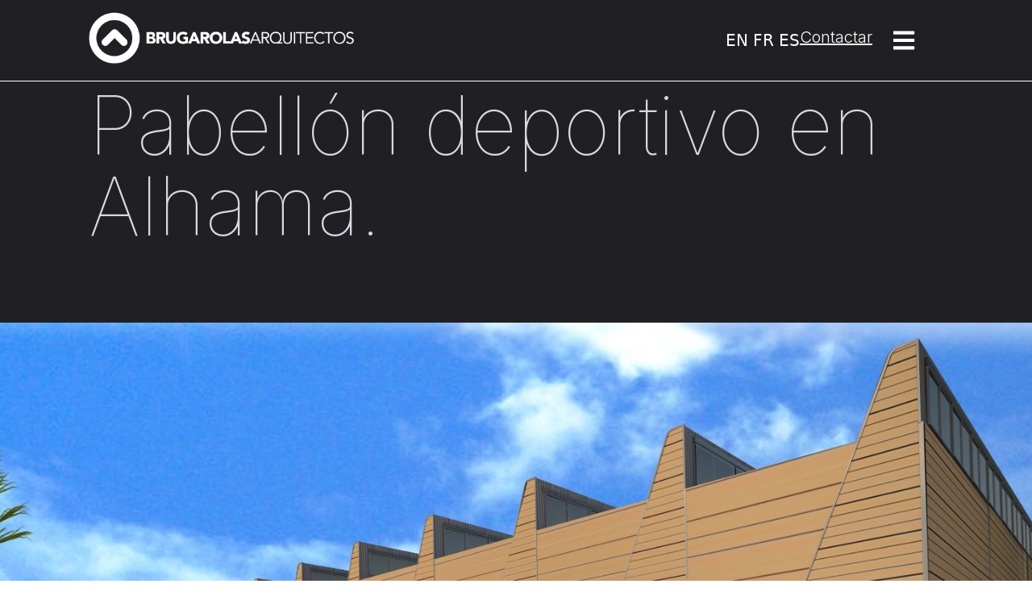

--- FILE ---
content_type: text/html; charset=UTF-8
request_url: https://brugarolasarquitectos.com/pabellon-deportivo-en-alhama/
body_size: 15080
content:
<!doctype html>
<html lang="es">
<head>
	<meta charset="UTF-8">
	<meta name="viewport" content="width=device-width, initial-scale=1">
	<link rel="profile" href="https://gmpg.org/xfn/11">
	<meta name='robots' content='index, follow, max-image-preview:large, max-snippet:-1, max-video-preview:-1' />

	<!-- This site is optimized with the Yoast SEO plugin v26.5 - https://yoast.com/wordpress/plugins/seo/ -->
	<title>Pabellón deportivo en Alhama. - Brugarolas Arquitectos</title>
	<link rel="canonical" href="https://brugarolasarquitectos.com/pabellon-deportivo-en-alhama/" />
	<meta property="og:locale" content="es_ES" />
	<meta property="og:type" content="article" />
	<meta property="og:title" content="Pabellón deportivo en Alhama. - Brugarolas Arquitectos" />
	<meta property="og:description" content="Se ha convocado la licitación para la construcción de un Pabellón Deportivo en Alhama de Murcia, cuyo proyecto hemos realizado en nuestra oficina. Nuestro contrato fue obtenido tras ser ganadores del concurso de proyecto organizado por el Ayuntamiento. El proyecto incluye el pabellón deportivo (con gradas para espectadores, vestuarios y aseos). Cuenta con un diseño [&hellip;]" />
	<meta property="og:url" content="https://brugarolasarquitectos.com/pabellon-deportivo-en-alhama/" />
	<meta property="og:site_name" content="Brugarolas Arquitectos" />
	<meta property="article:published_time" content="2018-09-29T09:35:05+00:00" />
	<meta property="article:modified_time" content="2018-12-05T18:54:01+00:00" />
	<meta property="og:image" content="https://brugarolasarquitectos.com/wp-content/uploads/2018/09/1619_PAB_CAM-e1537468654135.jpg" />
	<meta property="og:image:width" content="1830" />
	<meta property="og:image:height" content="915" />
	<meta property="og:image:type" content="image/jpeg" />
	<meta name="author" content="javifarolas" />
	<meta name="twitter:card" content="summary_large_image" />
	<meta name="twitter:label1" content="Escrito por" />
	<meta name="twitter:data1" content="javifarolas" />
	<meta name="twitter:label2" content="Tiempo de lectura" />
	<meta name="twitter:data2" content="2 minutos" />
	<script type="application/ld+json" class="yoast-schema-graph">{"@context":"https://schema.org","@graph":[{"@type":"Article","@id":"https://brugarolasarquitectos.com/pabellon-deportivo-en-alhama/#article","isPartOf":{"@id":"https://brugarolasarquitectos.com/pabellon-deportivo-en-alhama/"},"author":{"name":"javifarolas","@id":"https://brugarolasarquitectos.com/#/schema/person/c123525f2c727b96b669e2ab788c9086"},"headline":"Pabellón deportivo en Alhama.","datePublished":"2018-09-29T09:35:05+00:00","dateModified":"2018-12-05T18:54:01+00:00","mainEntityOfPage":{"@id":"https://brugarolasarquitectos.com/pabellon-deportivo-en-alhama/"},"wordCount":405,"publisher":{"@id":"https://brugarolasarquitectos.com/#organization"},"image":{"@id":"https://brugarolasarquitectos.com/pabellon-deportivo-en-alhama/#primaryimage"},"thumbnailUrl":"https://brugarolasarquitectos.com/wp-content/uploads/2018/09/1619_PAB_CAM-e1537468654135.jpg","articleSection":["Blog"],"inLanguage":"es"},{"@type":"WebPage","@id":"https://brugarolasarquitectos.com/pabellon-deportivo-en-alhama/","url":"https://brugarolasarquitectos.com/pabellon-deportivo-en-alhama/","name":"Pabellón deportivo en Alhama. - Brugarolas Arquitectos","isPartOf":{"@id":"https://brugarolasarquitectos.com/#website"},"primaryImageOfPage":{"@id":"https://brugarolasarquitectos.com/pabellon-deportivo-en-alhama/#primaryimage"},"image":{"@id":"https://brugarolasarquitectos.com/pabellon-deportivo-en-alhama/#primaryimage"},"thumbnailUrl":"https://brugarolasarquitectos.com/wp-content/uploads/2018/09/1619_PAB_CAM-e1537468654135.jpg","datePublished":"2018-09-29T09:35:05+00:00","dateModified":"2018-12-05T18:54:01+00:00","breadcrumb":{"@id":"https://brugarolasarquitectos.com/pabellon-deportivo-en-alhama/#breadcrumb"},"inLanguage":"es","potentialAction":[{"@type":"ReadAction","target":["https://brugarolasarquitectos.com/pabellon-deportivo-en-alhama/"]}]},{"@type":"ImageObject","inLanguage":"es","@id":"https://brugarolasarquitectos.com/pabellon-deportivo-en-alhama/#primaryimage","url":"https://brugarolasarquitectos.com/wp-content/uploads/2018/09/1619_PAB_CAM-e1537468654135.jpg","contentUrl":"https://brugarolasarquitectos.com/wp-content/uploads/2018/09/1619_PAB_CAM-e1537468654135.jpg","width":1830,"height":915},{"@type":"BreadcrumbList","@id":"https://brugarolasarquitectos.com/pabellon-deportivo-en-alhama/#breadcrumb","itemListElement":[{"@type":"ListItem","position":1,"name":"Portada","item":"https://brugarolasarquitectos.com/"},{"@type":"ListItem","position":2,"name":"Pabellón deportivo en Alhama."}]},{"@type":"WebSite","@id":"https://brugarolasarquitectos.com/#website","url":"https://brugarolasarquitectos.com/","name":"Brugarolas Arquitectos","description":"Estudio de arquitectura","publisher":{"@id":"https://brugarolasarquitectos.com/#organization"},"potentialAction":[{"@type":"SearchAction","target":{"@type":"EntryPoint","urlTemplate":"https://brugarolasarquitectos.com/?s={search_term_string}"},"query-input":{"@type":"PropertyValueSpecification","valueRequired":true,"valueName":"search_term_string"}}],"inLanguage":"es"},{"@type":"Organization","@id":"https://brugarolasarquitectos.com/#organization","name":"Brugarolas Arquitectos","url":"https://brugarolasarquitectos.com/","logo":{"@type":"ImageObject","inLanguage":"es","@id":"https://brugarolasarquitectos.com/#/schema/logo/image/","url":"https://brugarolasarquitectos.com/wp-content/uploads/2015/04/logo-1.png","contentUrl":"https://brugarolasarquitectos.com/wp-content/uploads/2015/04/logo-1.png","width":515,"height":133,"caption":"Brugarolas Arquitectos"},"image":{"@id":"https://brugarolasarquitectos.com/#/schema/logo/image/"}},{"@type":"Person","@id":"https://brugarolasarquitectos.com/#/schema/person/c123525f2c727b96b669e2ab788c9086","name":"javifarolas","url":"https://brugarolasarquitectos.com/author/javifarolas/"}]}</script>
	<!-- / Yoast SEO plugin. -->


<link rel="alternate" type="application/rss+xml" title="Brugarolas Arquitectos &raquo; Feed" href="https://brugarolasarquitectos.com/feed/" />
<link rel="alternate" type="application/rss+xml" title="Brugarolas Arquitectos &raquo; Feed de los comentarios" href="https://brugarolasarquitectos.com/comments/feed/" />
<link rel="alternate" title="oEmbed (JSON)" type="application/json+oembed" href="https://brugarolasarquitectos.com/wp-json/oembed/1.0/embed?url=https%3A%2F%2Fbrugarolasarquitectos.com%2Fpabellon-deportivo-en-alhama%2F" />
<link rel="alternate" title="oEmbed (XML)" type="text/xml+oembed" href="https://brugarolasarquitectos.com/wp-json/oembed/1.0/embed?url=https%3A%2F%2Fbrugarolasarquitectos.com%2Fpabellon-deportivo-en-alhama%2F&#038;format=xml" />
		<style>
			.lazyload,
			.lazyloading {
				max-width: 100%;
			}
		</style>
		<style id='wp-img-auto-sizes-contain-inline-css'>
img:is([sizes=auto i],[sizes^="auto," i]){contain-intrinsic-size:3000px 1500px}
/*# sourceURL=wp-img-auto-sizes-contain-inline-css */
</style>
<style id='wp-emoji-styles-inline-css'>

	img.wp-smiley, img.emoji {
		display: inline !important;
		border: none !important;
		box-shadow: none !important;
		height: 1em !important;
		width: 1em !important;
		margin: 0 0.07em !important;
		vertical-align: -0.1em !important;
		background: none !important;
		padding: 0 !important;
	}
/*# sourceURL=wp-emoji-styles-inline-css */
</style>
<link rel='stylesheet' id='wp-block-library-css' href='https://brugarolasarquitectos.com/wp-includes/css/dist/block-library/style.min.css?ver=6.9' media='all' />
<style id='global-styles-inline-css'>
:root{--wp--preset--aspect-ratio--square: 1;--wp--preset--aspect-ratio--4-3: 4/3;--wp--preset--aspect-ratio--3-4: 3/4;--wp--preset--aspect-ratio--3-2: 3/2;--wp--preset--aspect-ratio--2-3: 2/3;--wp--preset--aspect-ratio--16-9: 16/9;--wp--preset--aspect-ratio--9-16: 9/16;--wp--preset--color--black: #000000;--wp--preset--color--cyan-bluish-gray: #abb8c3;--wp--preset--color--white: #ffffff;--wp--preset--color--pale-pink: #f78da7;--wp--preset--color--vivid-red: #cf2e2e;--wp--preset--color--luminous-vivid-orange: #ff6900;--wp--preset--color--luminous-vivid-amber: #fcb900;--wp--preset--color--light-green-cyan: #7bdcb5;--wp--preset--color--vivid-green-cyan: #00d084;--wp--preset--color--pale-cyan-blue: #8ed1fc;--wp--preset--color--vivid-cyan-blue: #0693e3;--wp--preset--color--vivid-purple: #9b51e0;--wp--preset--gradient--vivid-cyan-blue-to-vivid-purple: linear-gradient(135deg,rgb(6,147,227) 0%,rgb(155,81,224) 100%);--wp--preset--gradient--light-green-cyan-to-vivid-green-cyan: linear-gradient(135deg,rgb(122,220,180) 0%,rgb(0,208,130) 100%);--wp--preset--gradient--luminous-vivid-amber-to-luminous-vivid-orange: linear-gradient(135deg,rgb(252,185,0) 0%,rgb(255,105,0) 100%);--wp--preset--gradient--luminous-vivid-orange-to-vivid-red: linear-gradient(135deg,rgb(255,105,0) 0%,rgb(207,46,46) 100%);--wp--preset--gradient--very-light-gray-to-cyan-bluish-gray: linear-gradient(135deg,rgb(238,238,238) 0%,rgb(169,184,195) 100%);--wp--preset--gradient--cool-to-warm-spectrum: linear-gradient(135deg,rgb(74,234,220) 0%,rgb(151,120,209) 20%,rgb(207,42,186) 40%,rgb(238,44,130) 60%,rgb(251,105,98) 80%,rgb(254,248,76) 100%);--wp--preset--gradient--blush-light-purple: linear-gradient(135deg,rgb(255,206,236) 0%,rgb(152,150,240) 100%);--wp--preset--gradient--blush-bordeaux: linear-gradient(135deg,rgb(254,205,165) 0%,rgb(254,45,45) 50%,rgb(107,0,62) 100%);--wp--preset--gradient--luminous-dusk: linear-gradient(135deg,rgb(255,203,112) 0%,rgb(199,81,192) 50%,rgb(65,88,208) 100%);--wp--preset--gradient--pale-ocean: linear-gradient(135deg,rgb(255,245,203) 0%,rgb(182,227,212) 50%,rgb(51,167,181) 100%);--wp--preset--gradient--electric-grass: linear-gradient(135deg,rgb(202,248,128) 0%,rgb(113,206,126) 100%);--wp--preset--gradient--midnight: linear-gradient(135deg,rgb(2,3,129) 0%,rgb(40,116,252) 100%);--wp--preset--font-size--small: 13px;--wp--preset--font-size--medium: 20px;--wp--preset--font-size--large: 36px;--wp--preset--font-size--x-large: 42px;--wp--preset--spacing--20: 0.44rem;--wp--preset--spacing--30: 0.67rem;--wp--preset--spacing--40: 1rem;--wp--preset--spacing--50: 1.5rem;--wp--preset--spacing--60: 2.25rem;--wp--preset--spacing--70: 3.38rem;--wp--preset--spacing--80: 5.06rem;--wp--preset--shadow--natural: 6px 6px 9px rgba(0, 0, 0, 0.2);--wp--preset--shadow--deep: 12px 12px 50px rgba(0, 0, 0, 0.4);--wp--preset--shadow--sharp: 6px 6px 0px rgba(0, 0, 0, 0.2);--wp--preset--shadow--outlined: 6px 6px 0px -3px rgb(255, 255, 255), 6px 6px rgb(0, 0, 0);--wp--preset--shadow--crisp: 6px 6px 0px rgb(0, 0, 0);}:root { --wp--style--global--content-size: 800px;--wp--style--global--wide-size: 1200px; }:where(body) { margin: 0; }.wp-site-blocks > .alignleft { float: left; margin-right: 2em; }.wp-site-blocks > .alignright { float: right; margin-left: 2em; }.wp-site-blocks > .aligncenter { justify-content: center; margin-left: auto; margin-right: auto; }:where(.wp-site-blocks) > * { margin-block-start: 24px; margin-block-end: 0; }:where(.wp-site-blocks) > :first-child { margin-block-start: 0; }:where(.wp-site-blocks) > :last-child { margin-block-end: 0; }:root { --wp--style--block-gap: 24px; }:root :where(.is-layout-flow) > :first-child{margin-block-start: 0;}:root :where(.is-layout-flow) > :last-child{margin-block-end: 0;}:root :where(.is-layout-flow) > *{margin-block-start: 24px;margin-block-end: 0;}:root :where(.is-layout-constrained) > :first-child{margin-block-start: 0;}:root :where(.is-layout-constrained) > :last-child{margin-block-end: 0;}:root :where(.is-layout-constrained) > *{margin-block-start: 24px;margin-block-end: 0;}:root :where(.is-layout-flex){gap: 24px;}:root :where(.is-layout-grid){gap: 24px;}.is-layout-flow > .alignleft{float: left;margin-inline-start: 0;margin-inline-end: 2em;}.is-layout-flow > .alignright{float: right;margin-inline-start: 2em;margin-inline-end: 0;}.is-layout-flow > .aligncenter{margin-left: auto !important;margin-right: auto !important;}.is-layout-constrained > .alignleft{float: left;margin-inline-start: 0;margin-inline-end: 2em;}.is-layout-constrained > .alignright{float: right;margin-inline-start: 2em;margin-inline-end: 0;}.is-layout-constrained > .aligncenter{margin-left: auto !important;margin-right: auto !important;}.is-layout-constrained > :where(:not(.alignleft):not(.alignright):not(.alignfull)){max-width: var(--wp--style--global--content-size);margin-left: auto !important;margin-right: auto !important;}.is-layout-constrained > .alignwide{max-width: var(--wp--style--global--wide-size);}body .is-layout-flex{display: flex;}.is-layout-flex{flex-wrap: wrap;align-items: center;}.is-layout-flex > :is(*, div){margin: 0;}body .is-layout-grid{display: grid;}.is-layout-grid > :is(*, div){margin: 0;}body{padding-top: 0px;padding-right: 0px;padding-bottom: 0px;padding-left: 0px;}a:where(:not(.wp-element-button)){text-decoration: underline;}:root :where(.wp-element-button, .wp-block-button__link){background-color: #32373c;border-width: 0;color: #fff;font-family: inherit;font-size: inherit;font-style: inherit;font-weight: inherit;letter-spacing: inherit;line-height: inherit;padding-top: calc(0.667em + 2px);padding-right: calc(1.333em + 2px);padding-bottom: calc(0.667em + 2px);padding-left: calc(1.333em + 2px);text-decoration: none;text-transform: inherit;}.has-black-color{color: var(--wp--preset--color--black) !important;}.has-cyan-bluish-gray-color{color: var(--wp--preset--color--cyan-bluish-gray) !important;}.has-white-color{color: var(--wp--preset--color--white) !important;}.has-pale-pink-color{color: var(--wp--preset--color--pale-pink) !important;}.has-vivid-red-color{color: var(--wp--preset--color--vivid-red) !important;}.has-luminous-vivid-orange-color{color: var(--wp--preset--color--luminous-vivid-orange) !important;}.has-luminous-vivid-amber-color{color: var(--wp--preset--color--luminous-vivid-amber) !important;}.has-light-green-cyan-color{color: var(--wp--preset--color--light-green-cyan) !important;}.has-vivid-green-cyan-color{color: var(--wp--preset--color--vivid-green-cyan) !important;}.has-pale-cyan-blue-color{color: var(--wp--preset--color--pale-cyan-blue) !important;}.has-vivid-cyan-blue-color{color: var(--wp--preset--color--vivid-cyan-blue) !important;}.has-vivid-purple-color{color: var(--wp--preset--color--vivid-purple) !important;}.has-black-background-color{background-color: var(--wp--preset--color--black) !important;}.has-cyan-bluish-gray-background-color{background-color: var(--wp--preset--color--cyan-bluish-gray) !important;}.has-white-background-color{background-color: var(--wp--preset--color--white) !important;}.has-pale-pink-background-color{background-color: var(--wp--preset--color--pale-pink) !important;}.has-vivid-red-background-color{background-color: var(--wp--preset--color--vivid-red) !important;}.has-luminous-vivid-orange-background-color{background-color: var(--wp--preset--color--luminous-vivid-orange) !important;}.has-luminous-vivid-amber-background-color{background-color: var(--wp--preset--color--luminous-vivid-amber) !important;}.has-light-green-cyan-background-color{background-color: var(--wp--preset--color--light-green-cyan) !important;}.has-vivid-green-cyan-background-color{background-color: var(--wp--preset--color--vivid-green-cyan) !important;}.has-pale-cyan-blue-background-color{background-color: var(--wp--preset--color--pale-cyan-blue) !important;}.has-vivid-cyan-blue-background-color{background-color: var(--wp--preset--color--vivid-cyan-blue) !important;}.has-vivid-purple-background-color{background-color: var(--wp--preset--color--vivid-purple) !important;}.has-black-border-color{border-color: var(--wp--preset--color--black) !important;}.has-cyan-bluish-gray-border-color{border-color: var(--wp--preset--color--cyan-bluish-gray) !important;}.has-white-border-color{border-color: var(--wp--preset--color--white) !important;}.has-pale-pink-border-color{border-color: var(--wp--preset--color--pale-pink) !important;}.has-vivid-red-border-color{border-color: var(--wp--preset--color--vivid-red) !important;}.has-luminous-vivid-orange-border-color{border-color: var(--wp--preset--color--luminous-vivid-orange) !important;}.has-luminous-vivid-amber-border-color{border-color: var(--wp--preset--color--luminous-vivid-amber) !important;}.has-light-green-cyan-border-color{border-color: var(--wp--preset--color--light-green-cyan) !important;}.has-vivid-green-cyan-border-color{border-color: var(--wp--preset--color--vivid-green-cyan) !important;}.has-pale-cyan-blue-border-color{border-color: var(--wp--preset--color--pale-cyan-blue) !important;}.has-vivid-cyan-blue-border-color{border-color: var(--wp--preset--color--vivid-cyan-blue) !important;}.has-vivid-purple-border-color{border-color: var(--wp--preset--color--vivid-purple) !important;}.has-vivid-cyan-blue-to-vivid-purple-gradient-background{background: var(--wp--preset--gradient--vivid-cyan-blue-to-vivid-purple) !important;}.has-light-green-cyan-to-vivid-green-cyan-gradient-background{background: var(--wp--preset--gradient--light-green-cyan-to-vivid-green-cyan) !important;}.has-luminous-vivid-amber-to-luminous-vivid-orange-gradient-background{background: var(--wp--preset--gradient--luminous-vivid-amber-to-luminous-vivid-orange) !important;}.has-luminous-vivid-orange-to-vivid-red-gradient-background{background: var(--wp--preset--gradient--luminous-vivid-orange-to-vivid-red) !important;}.has-very-light-gray-to-cyan-bluish-gray-gradient-background{background: var(--wp--preset--gradient--very-light-gray-to-cyan-bluish-gray) !important;}.has-cool-to-warm-spectrum-gradient-background{background: var(--wp--preset--gradient--cool-to-warm-spectrum) !important;}.has-blush-light-purple-gradient-background{background: var(--wp--preset--gradient--blush-light-purple) !important;}.has-blush-bordeaux-gradient-background{background: var(--wp--preset--gradient--blush-bordeaux) !important;}.has-luminous-dusk-gradient-background{background: var(--wp--preset--gradient--luminous-dusk) !important;}.has-pale-ocean-gradient-background{background: var(--wp--preset--gradient--pale-ocean) !important;}.has-electric-grass-gradient-background{background: var(--wp--preset--gradient--electric-grass) !important;}.has-midnight-gradient-background{background: var(--wp--preset--gradient--midnight) !important;}.has-small-font-size{font-size: var(--wp--preset--font-size--small) !important;}.has-medium-font-size{font-size: var(--wp--preset--font-size--medium) !important;}.has-large-font-size{font-size: var(--wp--preset--font-size--large) !important;}.has-x-large-font-size{font-size: var(--wp--preset--font-size--x-large) !important;}
:root :where(.wp-block-pullquote){font-size: 1.5em;line-height: 1.6;}
/*# sourceURL=global-styles-inline-css */
</style>
<link rel='stylesheet' id='hello-elementor-css' href='https://brugarolasarquitectos.com/wp-content/themes/hello-elementor/assets/css/reset.css?ver=3.4.5' media='all' />
<link rel='stylesheet' id='hello-elementor-theme-style-css' href='https://brugarolasarquitectos.com/wp-content/themes/hello-elementor/assets/css/theme.css?ver=3.4.5' media='all' />
<link rel='stylesheet' id='hello-elementor-header-footer-css' href='https://brugarolasarquitectos.com/wp-content/themes/hello-elementor/assets/css/header-footer.css?ver=3.4.5' media='all' />
<link rel='stylesheet' id='elementor-frontend-css' href='https://brugarolasarquitectos.com/wp-content/plugins/elementor/assets/css/frontend.min.css?ver=3.33.4' media='all' />
<style id='elementor-frontend-inline-css'>
.elementor-6859 .elementor-element.elementor-element-08fa48b:not(.elementor-motion-effects-element-type-background), .elementor-6859 .elementor-element.elementor-element-08fa48b > .elementor-motion-effects-container > .elementor-motion-effects-layer{background-image:url("https://brugarolasarquitectos.com/wp-content/uploads/2018/09/1619_PAB_CAM-e1537468654135.jpg");}
/*# sourceURL=elementor-frontend-inline-css */
</style>
<link rel='stylesheet' id='elementor-post-6395-css' href='https://brugarolasarquitectos.com/wp-content/uploads/elementor/css/post-6395.css?ver=1767875623' media='all' />
<link rel='stylesheet' id='widget-image-css' href='https://brugarolasarquitectos.com/wp-content/plugins/elementor/assets/css/widget-image.min.css?ver=3.33.4' media='all' />
<link rel='stylesheet' id='e-animation-pulse-grow-css' href='https://brugarolasarquitectos.com/wp-content/plugins/elementor/assets/lib/animations/styles/e-animation-pulse-grow.min.css?ver=3.33.4' media='all' />
<link rel='stylesheet' id='widget-heading-css' href='https://brugarolasarquitectos.com/wp-content/plugins/elementor/assets/css/widget-heading.min.css?ver=3.33.4' media='all' />
<link rel='stylesheet' id='widget-share-buttons-css' href='https://brugarolasarquitectos.com/wp-content/plugins/elementor-pro/assets/css/widget-share-buttons.min.css?ver=3.33.2' media='all' />
<link rel='stylesheet' id='e-apple-webkit-css' href='https://brugarolasarquitectos.com/wp-content/plugins/elementor/assets/css/conditionals/apple-webkit.min.css?ver=3.33.4' media='all' />
<link rel='stylesheet' id='elementor-post-6398-css' href='https://brugarolasarquitectos.com/wp-content/uploads/elementor/css/post-6398.css?ver=1767875623' media='all' />
<link rel='stylesheet' id='elementor-post-6633-css' href='https://brugarolasarquitectos.com/wp-content/uploads/elementor/css/post-6633.css?ver=1767875623' media='all' />
<link rel='stylesheet' id='elementor-post-6859-css' href='https://brugarolasarquitectos.com/wp-content/uploads/elementor/css/post-6859.css?ver=1767875623' media='all' />
<link rel='stylesheet' id='elementor-gf-roboto-css' href='https://fonts.googleapis.com/css?family=Roboto:100,100italic,200,200italic,300,300italic,400,400italic,500,500italic,600,600italic,700,700italic,800,800italic,900,900italic&#038;display=swap' media='all' />
<link rel='stylesheet' id='elementor-gf-robotoslab-css' href='https://fonts.googleapis.com/css?family=Roboto+Slab:100,100italic,200,200italic,300,300italic,400,400italic,500,500italic,600,600italic,700,700italic,800,800italic,900,900italic&#038;display=swap' media='all' />
<link rel='stylesheet' id='elementor-gf-inter-css' href='https://fonts.googleapis.com/css?family=Inter:100,100italic,200,200italic,300,300italic,400,400italic,500,500italic,600,600italic,700,700italic,800,800italic,900,900italic&#038;display=swap' media='all' />
<script src="https://brugarolasarquitectos.com/wp-includes/js/jquery/jquery.min.js?ver=3.7.1" id="jquery-core-js"></script>
<script src="https://brugarolasarquitectos.com/wp-includes/js/jquery/jquery-migrate.min.js?ver=3.4.1" id="jquery-migrate-js"></script>
<script src="https://brugarolasarquitectos.com/?code-snippets-js-snippets=head&amp;ver=3" id="code-snippets-site-head-js-js"></script>
<link rel="https://api.w.org/" href="https://brugarolasarquitectos.com/wp-json/" /><link rel="alternate" title="JSON" type="application/json" href="https://brugarolasarquitectos.com/wp-json/wp/v2/posts/4959" /><link rel="EditURI" type="application/rsd+xml" title="RSD" href="https://brugarolasarquitectos.com/xmlrpc.php?rsd" />
<link rel='shortlink' href='https://brugarolasarquitectos.com/?p=4959' />
		<script>
			document.documentElement.className = document.documentElement.className.replace('no-js', 'js');
		</script>
				<style>
			.no-js img.lazyload {
				display: none;
			}

			figure.wp-block-image img.lazyloading {
				min-width: 150px;
			}

			.lazyload,
			.lazyloading {
				--smush-placeholder-width: 100px;
				--smush-placeholder-aspect-ratio: 1/1;
				width: var(--smush-image-width, var(--smush-placeholder-width)) !important;
				aspect-ratio: var(--smush-image-aspect-ratio, var(--smush-placeholder-aspect-ratio)) !important;
			}

						.lazyload, .lazyloading {
				opacity: 0;
			}

			.lazyloaded {
				opacity: 1;
				transition: opacity 400ms;
				transition-delay: 0ms;
			}

					</style>
		<meta name="generator" content="Elementor 3.33.4; features: e_font_icon_svg, additional_custom_breakpoints; settings: css_print_method-external, google_font-enabled, font_display-swap">
			<style>
				.e-con.e-parent:nth-of-type(n+4):not(.e-lazyloaded):not(.e-no-lazyload),
				.e-con.e-parent:nth-of-type(n+4):not(.e-lazyloaded):not(.e-no-lazyload) * {
					background-image: none !important;
				}
				@media screen and (max-height: 1024px) {
					.e-con.e-parent:nth-of-type(n+3):not(.e-lazyloaded):not(.e-no-lazyload),
					.e-con.e-parent:nth-of-type(n+3):not(.e-lazyloaded):not(.e-no-lazyload) * {
						background-image: none !important;
					}
				}
				@media screen and (max-height: 640px) {
					.e-con.e-parent:nth-of-type(n+2):not(.e-lazyloaded):not(.e-no-lazyload),
					.e-con.e-parent:nth-of-type(n+2):not(.e-lazyloaded):not(.e-no-lazyload) * {
						background-image: none !important;
					}
				}
			</style>
			<link rel="icon" href="https://brugarolasarquitectos.com/wp-content/uploads/2016/11/logoWebSolo-e1478950240718-32x32.png" sizes="32x32" />
<link rel="icon" href="https://brugarolasarquitectos.com/wp-content/uploads/2016/11/logoWebSolo-e1478950240718.png" sizes="192x192" />
<link rel="apple-touch-icon" href="https://brugarolasarquitectos.com/wp-content/uploads/2016/11/logoWebSolo-e1478950240718.png" />
<meta name="msapplication-TileImage" content="https://brugarolasarquitectos.com/wp-content/uploads/2016/11/logoWebSolo-e1478950240718.png" />
		<style id="wp-custom-css">
			/* Bloque completo de la persiana */
#seccion-persiana {
  position: relative;
  height: 305vh;            /* 3 paneles x 100vh */
  margin: 0;
  padding: 0;
}

/* Cada panel ocupa la pantalla, se pega arriba y tapa al anterior */
#seccion-persiana .panel-persiana {
  position: sticky;
  top: 0;                   /* si tu header es fijo de ~80px: usa top:80px */
  height: 100vh;
  margin: 0;
  padding-right: 5%;
	padding-left: 5%;
  background: #D7D8E1;      /* mismo color de fondo que la zona de la derecha */
}

/* Aseguramos que el orden de apilado es correcto:
   el 3º siempre por encima del 2º, etc. */
#seccion-persiana .panel-persiana:nth-child(1) { z-index: 1; }
#seccion-persiana .panel-persiana:nth-child(2) { z-index: 2; }
#seccion-persiana .panel-persiana:nth-child(3) { z-index: 3; }

		</style>
		</head>
<body data-rsssl=1 class="wp-singular post-template-default single single-post postid-4959 single-format-standard wp-custom-logo wp-embed-responsive wp-theme-hello-elementor hello-elementor-default elementor-default elementor-kit-6395 elementor-page-6859">


<a class="skip-link screen-reader-text" href="#content">Ir al contenido</a>

		<header data-elementor-type="header" data-elementor-id="6398" class="elementor elementor-6398 elementor-location-header" data-elementor-post-type="elementor_library">
			<div class="elementor-element elementor-element-1568a63 e-con-full e-flex e-con e-parent" data-id="1568a63" data-element_type="container" data-settings="{&quot;background_background&quot;:&quot;classic&quot;}">
				<div class="elementor-element elementor-element-5302dec elementor-widget elementor-widget-theme-site-logo elementor-widget-image" data-id="5302dec" data-element_type="widget" data-widget_type="theme-site-logo.default">
											<a href="https://brugarolasarquitectos.com">
			<img width="515" height="133" data-src="https://brugarolasarquitectos.com/wp-content/uploads/2015/04/logo-1.png" class="attachment-full size-full wp-image-3887 lazyload" alt="" data-srcset="https://brugarolasarquitectos.com/wp-content/uploads/2015/04/logo-1.png 515w, https://brugarolasarquitectos.com/wp-content/uploads/2015/04/logo-1-300x77.png 300w" data-sizes="(max-width: 515px) 100vw, 515px" src="[data-uri]" style="--smush-placeholder-width: 515px; --smush-placeholder-aspect-ratio: 515/133;" />				</a>
											</div>
		<div class="elementor-element elementor-element-7b2ef75 e-flex e-con-boxed e-con e-child" data-id="7b2ef75" data-element_type="container">
					<div class="e-con-inner">
				<div class="elementor-element elementor-element-40f8874 elementor-widget elementor-widget-shortcode" data-id="40f8874" data-element_type="widget" data-widget_type="shortcode.default">
							<div class="elementor-shortcode"><div class="gtranslate_wrapper" id="gt-wrapper-42175042"></div></div>
						</div>
				<div class="elementor-element elementor-element-a5cb5ac elementor-widget elementor-widget-text-editor" data-id="a5cb5ac" data-element_type="widget" data-widget_type="text-editor.default">
									<p><span style="color: #ffffff;"><a style="color: #ffffff;" href="https://brugarolasarquitectos.com/contactar/">Contactar</a></span></p>								</div>
				<div class="elementor-element elementor-element-5a6add2 elementor-align-center elementor-widget elementor-widget-button" data-id="5a6add2" data-element_type="widget" data-widget_type="button.default">
										<a class="elementor-button elementor-button-link elementor-size-sm elementor-animation-pulse-grow" href="#elementor-action%3Aaction%3Dpopup%3Aopen%26settings%3DeyJpZCI6IjY0MDkiLCJ0b2dnbGUiOmZhbHNlfQ%3D%3D">
						<span class="elementor-button-content-wrapper">
						<span class="elementor-button-icon">
				<svg aria-hidden="true" class="e-font-icon-svg e-fas-bars" viewBox="0 0 448 512" xmlns="http://www.w3.org/2000/svg"><path d="M16 132h416c8.837 0 16-7.163 16-16V76c0-8.837-7.163-16-16-16H16C7.163 60 0 67.163 0 76v40c0 8.837 7.163 16 16 16zm0 160h416c8.837 0 16-7.163 16-16v-40c0-8.837-7.163-16-16-16H16c-8.837 0-16 7.163-16 16v40c0 8.837 7.163 16 16 16zm0 160h416c8.837 0 16-7.163 16-16v-40c0-8.837-7.163-16-16-16H16c-8.837 0-16 7.163-16 16v40c0 8.837 7.163 16 16 16z"></path></svg>			</span>
								</span>
					</a>
								</div>
					</div>
				</div>
				</div>
				</header>
				<div data-elementor-type="single-post" data-elementor-id="6859" class="elementor elementor-6859 elementor-location-single post-4959 post type-post status-publish format-standard has-post-thumbnail hentry category-blog" data-elementor-post-type="elementor_library">
			<div class="elementor-element elementor-element-72fd99a e-con-full e-flex e-con e-parent" data-id="72fd99a" data-element_type="container" data-settings="{&quot;background_background&quot;:&quot;classic&quot;}">
				<div class="elementor-element elementor-element-5887b2e elementor-widget elementor-widget-theme-post-title elementor-page-title elementor-widget-heading" data-id="5887b2e" data-element_type="widget" data-widget_type="theme-post-title.default">
					<h1 class="elementor-heading-title elementor-size-default">Pabellón deportivo en Alhama.</h1>				</div>
				</div>
		<div class="elementor-element elementor-element-08fa48b e-con-full e-flex e-con e-parent" data-id="08fa48b" data-element_type="container" data-settings="{&quot;background_background&quot;:&quot;classic&quot;}">
				</div>
		<div class="elementor-element elementor-element-993e2bf e-flex e-con-boxed e-con e-parent" data-id="993e2bf" data-element_type="container" data-settings="{&quot;background_background&quot;:&quot;classic&quot;}">
					<div class="e-con-inner">
				<div class="elementor-element elementor-element-e35d367 elementor-widget elementor-widget-theme-post-content" data-id="e35d367" data-element_type="widget" data-widget_type="theme-post-content.default">
					<p><em>Se ha convocado la licitación para la construcción de un Pabellón Deportivo en Alhama de Murcia, cuyo proyecto hemos realizado en nuestra oficina. Nuestro contrato fue obtenido tras ser ganadores del concurso de proyecto organizado por el Ayuntamiento. El proyecto incluye el pabellón deportivo (con gradas para espectadores, vestuarios y aseos). Cuenta con un diseño estructural complejo que incorpora lucernarios para la iluminación cenital de la pista, intuidos desde el exterior. El interior se envuelve totalmente en madera, parte de ella microperforada para garantizar una acústica excelente y elegante acabado. También se incluyen en el proyecto el tratamiento exterior de la parcela, con áreas de juego al aire libre, zonas ajardinadas y paseos.</em></p>
<p><em>Una vez que se adjudique la obra, la Instalación Deportiva estará concluida en 7 meses.</em></p>
<p><em><img fetchpriority="high" decoding="async" class=" wp-image-4962 alignleft" src="https://brugarolasarquitectos.com/wp-content/uploads/2018/09/1619_PAB_CAM_2-300x162.jpg" alt="" width="455" height="246" srcset="https://brugarolasarquitectos.com/wp-content/uploads/2018/09/1619_PAB_CAM_2-300x162.jpg 300w, https://brugarolasarquitectos.com/wp-content/uploads/2018/09/1619_PAB_CAM_2-768x414.jpg 768w, https://brugarolasarquitectos.com/wp-content/uploads/2018/09/1619_PAB_CAM_2-1024x552.jpg 1024w, https://brugarolasarquitectos.com/wp-content/uploads/2018/09/1619_PAB_CAM_2-1612x869.jpg 1612w, https://brugarolasarquitectos.com/wp-content/uploads/2018/09/1619_PAB_CAM_2-1116x602.jpg 1116w, https://brugarolasarquitectos.com/wp-content/uploads/2018/09/1619_PAB_CAM_2-806x434.jpg 806w, https://brugarolasarquitectos.com/wp-content/uploads/2018/09/1619_PAB_CAM_2-558x301.jpg 558w, https://brugarolasarquitectos.com/wp-content/uploads/2018/09/1619_PAB_CAM_2-655x353.jpg 655w, https://brugarolasarquitectos.com/wp-content/uploads/2018/09/1619_PAB_CAM_2.jpg 1770w" sizes="(max-width: 455px) 100vw, 455px" /></em></p>
<p><em>Il y a commencé l&#8217;appel d&#8217;offres des entreprises pour la construction d&#8217;un pavillon sportif à Alhama de Murcia , dont nous avons réalisé le projet dans notre bureau. Notre contrat a été obtenu après avoir été lauréats du concours du projet organisé par le conseil municipal.</em> <em>. Le projet comprend le pavillon des sports (avec des stands pour les spectateurs, des vestiaires et des toilettes). Il a une conception structurelle complexe qui intègre des puits de lumière, intuits de l&#8217;extérieur,  pour l&#8217;éclairage zénithal de la piste. L&#8217;intérieur est entièrement recouvert de bois, une part microperforée pour assurer une excellente acoustique et une finition élégante</em>. <em>Ils sont également inclus dans le projet le traitement exterieur de la parcelle avec des aires de jeux extérieures, des espaces paysagers Eet des promenades.</em></p>
<p><em> </em></p>
<p><em>The tender for the construction of a Sports Pavilion in Alhama de Murcia has been published. This project has been designed in our office. Our contract was obtained after being winners of the project contest organized by the City Council. The project includes the sports pavilion (with stands for public, changing rooms and toilets). It has a complex structural design that incorporates skylights for the overhead lighting of the track, intuited from the outside. The interior is completely wrapped in wood, part of it microperforated to ensure </em><em>excellent acoustics and elegant finish. Als</em><img decoding="async" class="wp-image-4961 alignright lazyload" data-src="https://brugarolasarquitectos.com/wp-content/uploads/2018/09/1619_PAB_CAM_1-300x154.jpg" alt="" width="512" height="263" data-srcset="https://brugarolasarquitectos.com/wp-content/uploads/2018/09/1619_PAB_CAM_1-300x154.jpg 300w, https://brugarolasarquitectos.com/wp-content/uploads/2018/09/1619_PAB_CAM_1-768x395.jpg 768w, https://brugarolasarquitectos.com/wp-content/uploads/2018/09/1619_PAB_CAM_1-1024x526.jpg 1024w, https://brugarolasarquitectos.com/wp-content/uploads/2018/09/1619_PAB_CAM_1-1612x829.jpg 1612w, https://brugarolasarquitectos.com/wp-content/uploads/2018/09/1619_PAB_CAM_1-1116x574.jpg 1116w, https://brugarolasarquitectos.com/wp-content/uploads/2018/09/1619_PAB_CAM_1-806x414.jpg 806w, https://brugarolasarquitectos.com/wp-content/uploads/2018/09/1619_PAB_CAM_1-558x287.jpg 558w, https://brugarolasarquitectos.com/wp-content/uploads/2018/09/1619_PAB_CAM_1-655x337.jpg 655w, https://brugarolasarquitectos.com/wp-content/uploads/2018/09/1619_PAB_CAM_1.jpg 1704w" data-sizes="(max-width: 512px) 100vw, 512px" src="[data-uri]" style="--smush-placeholder-width: 512px; --smush-placeholder-aspect-ratio: 512/263;" /><em>o included in the project the exterior treatment of the plot, with outdoor play areas, landscaped areas and paths.</em></p>
<p><em>Once the work is awarded, the Sports Facility will be completed in 7 months.</em></p>
				</div>
				<div class="elementor-element elementor-element-a00be0b elementor-share-buttons--view-icon elementor-share-buttons--color-custom elementor-share-buttons--skin-gradient elementor-share-buttons--shape-square elementor-grid-0 elementor-widget elementor-widget-share-buttons" data-id="a00be0b" data-element_type="widget" data-widget_type="share-buttons.default">
							<div class="elementor-grid" role="list">
								<div class="elementor-grid-item" role="listitem">
						<div class="elementor-share-btn elementor-share-btn_facebook" role="button" tabindex="0" aria-label="Compartir en facebook">
															<span class="elementor-share-btn__icon">
								<svg aria-hidden="true" class="e-font-icon-svg e-fab-facebook" viewBox="0 0 512 512" xmlns="http://www.w3.org/2000/svg"><path d="M504 256C504 119 393 8 256 8S8 119 8 256c0 123.78 90.69 226.38 209.25 245V327.69h-63V256h63v-54.64c0-62.15 37-96.48 93.67-96.48 27.14 0 55.52 4.84 55.52 4.84v61h-31.28c-30.8 0-40.41 19.12-40.41 38.73V256h68.78l-11 71.69h-57.78V501C413.31 482.38 504 379.78 504 256z"></path></svg>							</span>
																				</div>
					</div>
									<div class="elementor-grid-item" role="listitem">
						<div class="elementor-share-btn elementor-share-btn_twitter" role="button" tabindex="0" aria-label="Compartir en twitter">
															<span class="elementor-share-btn__icon">
								<svg aria-hidden="true" class="e-font-icon-svg e-fab-twitter" viewBox="0 0 512 512" xmlns="http://www.w3.org/2000/svg"><path d="M459.37 151.716c.325 4.548.325 9.097.325 13.645 0 138.72-105.583 298.558-298.558 298.558-59.452 0-114.68-17.219-161.137-47.106 8.447.974 16.568 1.299 25.34 1.299 49.055 0 94.213-16.568 130.274-44.832-46.132-.975-84.792-31.188-98.112-72.772 6.498.974 12.995 1.624 19.818 1.624 9.421 0 18.843-1.3 27.614-3.573-48.081-9.747-84.143-51.98-84.143-102.985v-1.299c13.969 7.797 30.214 12.67 47.431 13.319-28.264-18.843-46.781-51.005-46.781-87.391 0-19.492 5.197-37.36 14.294-52.954 51.655 63.675 129.3 105.258 216.365 109.807-1.624-7.797-2.599-15.918-2.599-24.04 0-57.828 46.782-104.934 104.934-104.934 30.213 0 57.502 12.67 76.67 33.137 23.715-4.548 46.456-13.32 66.599-25.34-7.798 24.366-24.366 44.833-46.132 57.827 21.117-2.273 41.584-8.122 60.426-16.243-14.292 20.791-32.161 39.308-52.628 54.253z"></path></svg>							</span>
																				</div>
					</div>
									<div class="elementor-grid-item" role="listitem">
						<div class="elementor-share-btn elementor-share-btn_linkedin" role="button" tabindex="0" aria-label="Compartir en linkedin">
															<span class="elementor-share-btn__icon">
								<svg aria-hidden="true" class="e-font-icon-svg e-fab-linkedin" viewBox="0 0 448 512" xmlns="http://www.w3.org/2000/svg"><path d="M416 32H31.9C14.3 32 0 46.5 0 64.3v383.4C0 465.5 14.3 480 31.9 480H416c17.6 0 32-14.5 32-32.3V64.3c0-17.8-14.4-32.3-32-32.3zM135.4 416H69V202.2h66.5V416zm-33.2-243c-21.3 0-38.5-17.3-38.5-38.5S80.9 96 102.2 96c21.2 0 38.5 17.3 38.5 38.5 0 21.3-17.2 38.5-38.5 38.5zm282.1 243h-66.4V312c0-24.8-.5-56.7-34.5-56.7-34.6 0-39.9 27-39.9 54.9V416h-66.4V202.2h63.7v29.2h.9c8.9-16.8 30.6-34.5 62.9-34.5 67.2 0 79.7 44.3 79.7 101.9V416z"></path></svg>							</span>
																				</div>
					</div>
						</div>
						</div>
					</div>
				</div>
				</div>
				<footer data-elementor-type="footer" data-elementor-id="6633" class="elementor elementor-6633 elementor-location-footer" data-elementor-post-type="elementor_library">
			<div class="elementor-element elementor-element-6603e28 e-con-full e-flex e-con e-parent" data-id="6603e28" data-element_type="container" data-settings="{&quot;background_background&quot;:&quot;classic&quot;}">
		<div class="elementor-element elementor-element-d395c0f e-con-full e-flex e-con e-child" data-id="d395c0f" data-element_type="container">
				<div class="elementor-element elementor-element-8f4ad79 elementor-widget elementor-widget-image" data-id="8f4ad79" data-element_type="widget" data-widget_type="image.default">
															<img width="312" height="60" data-src="https://brugarolasarquitectos.com/wp-content/uploads/2025/11/Logo-Brugarolas-Combinado-Colores.png" class="attachment-full size-full wp-image-6412 lazyload" alt="" data-srcset="https://brugarolasarquitectos.com/wp-content/uploads/2025/11/Logo-Brugarolas-Combinado-Colores.png 312w, https://brugarolasarquitectos.com/wp-content/uploads/2025/11/Logo-Brugarolas-Combinado-Colores-300x58.png 300w" data-sizes="(max-width: 312px) 100vw, 312px" src="[data-uri]" style="--smush-placeholder-width: 312px; --smush-placeholder-aspect-ratio: 312/60;" />															</div>
				</div>
		<div class="elementor-element elementor-element-198f5f5 e-con-full e-flex e-con e-child" data-id="198f5f5" data-element_type="container">
				<div class="elementor-element elementor-element-7beb318 notranslate elementor-widget elementor-widget-text-editor" data-id="7beb318" data-element_type="widget" data-widget_type="text-editor.default">
									<p><span style="color: #ffffff;">Avda. Juan Carlos I 59. 7ºC. Edificio DIMOVIL.</span><br /><span style="color: #ffffff;">Espinardo, Murcia. Spain.</span><br /><span style="color: #ffffff;"><a style="color: #ffffff;" href="https://maps.app.goo.gl/HFcvawigT7AwGAnU8">Ver en Google Maps &gt;</a></span></p>								</div>
				</div>
		<div class="elementor-element elementor-element-d775903 e-con-full e-flex e-con e-child" data-id="d775903" data-element_type="container">
				<div class="elementor-element elementor-element-c207682 notranslate elementor-widget elementor-widget-text-editor" data-id="c207682" data-element_type="widget" data-widget_type="text-editor.default">
									<p style="text-align: left;">estudio@brugarolasarquitectos.com<br />+34 968 93 11 08<br />+34 968 93 11 09</p>								</div>
		<div class="elementor-element elementor-element-d9a120b e-grid e-con-full e-con e-child" data-id="d9a120b" data-element_type="container">
				<div class="elementor-element elementor-element-4704bbe elementor-widget elementor-widget-image" data-id="4704bbe" data-element_type="widget" data-widget_type="image.default">
															<img width="800" height="195" data-src="https://brugarolasarquitectos.com/wp-content/uploads/2025/12/Logo-PRTR-tres-lineas_BLANCO-1024x249.png" class="attachment-large size-large wp-image-6639 lazyload" alt="" data-srcset="https://brugarolasarquitectos.com/wp-content/uploads/2025/12/Logo-PRTR-tres-lineas_BLANCO-1024x249.png 1024w, https://brugarolasarquitectos.com/wp-content/uploads/2025/12/Logo-PRTR-tres-lineas_BLANCO-300x73.png 300w, https://brugarolasarquitectos.com/wp-content/uploads/2025/12/Logo-PRTR-tres-lineas_BLANCO-768x187.png 768w, https://brugarolasarquitectos.com/wp-content/uploads/2025/12/Logo-PRTR-tres-lineas_BLANCO.png 1045w" data-sizes="(max-width: 800px) 100vw, 800px" src="[data-uri]" style="--smush-placeholder-width: 800px; --smush-placeholder-aspect-ratio: 800/195;" />															</div>
				<div class="elementor-element elementor-element-c909fe7 elementor-widget elementor-widget-image" data-id="c909fe7" data-element_type="widget" data-widget_type="image.default">
															<img width="800" height="195" data-src="https://brugarolasarquitectos.com/wp-content/uploads/2025/12/ES-Financiado-por-la-Union-Europea-1024x249.png" class="attachment-large size-large wp-image-6638 lazyload" alt="" data-srcset="https://brugarolasarquitectos.com/wp-content/uploads/2025/12/ES-Financiado-por-la-Union-Europea-1024x249.png 1024w, https://brugarolasarquitectos.com/wp-content/uploads/2025/12/ES-Financiado-por-la-Union-Europea-300x73.png 300w, https://brugarolasarquitectos.com/wp-content/uploads/2025/12/ES-Financiado-por-la-Union-Europea-768x187.png 768w, https://brugarolasarquitectos.com/wp-content/uploads/2025/12/ES-Financiado-por-la-Union-Europea.png 1045w" data-sizes="(max-width: 800px) 100vw, 800px" src="[data-uri]" style="--smush-placeholder-width: 800px; --smush-placeholder-aspect-ratio: 800/195;" />															</div>
				</div>
				</div>
				</div>
		<div class="elementor-element elementor-element-9c70a61 e-con-full e-flex e-con e-parent" data-id="9c70a61" data-element_type="container" data-settings="{&quot;background_background&quot;:&quot;classic&quot;}">
		<div class="elementor-element elementor-element-589cd61 e-con-full e-flex e-con e-child" data-id="589cd61" data-element_type="container">
				<div class="elementor-element elementor-element-0d9f39a notranslate elementor-widget elementor-widget-text-editor" data-id="0d9f39a" data-element_type="widget" data-widget_type="text-editor.default">
									<p>2025 © Brugarolas Arquitectos </p>								</div>
				</div>
		<div class="elementor-element elementor-element-0adcbf9 e-con-full e-flex e-con e-child" data-id="0adcbf9" data-element_type="container">
				<div class="elementor-element elementor-element-6913373 elementor-widget elementor-widget-text-editor" data-id="6913373" data-element_type="widget" data-widget_type="text-editor.default">
									<p>Política de Privacidad </p>								</div>
				</div>
		<div class="elementor-element elementor-element-6542a66 e-con-full e-flex e-con e-child" data-id="6542a66" data-element_type="container">
				<div class="elementor-element elementor-element-47e21d7 elementor-widget elementor-widget-text-editor" data-id="47e21d7" data-element_type="widget" data-widget_type="text-editor.default">
									<p>Aviso Legal </p>								</div>
				</div>
		<div class="elementor-element elementor-element-06f878d e-con-full e-flex e-con e-child" data-id="06f878d" data-element_type="container">
				<div class="elementor-element elementor-element-36f0e62 elementor-widget elementor-widget-text-editor" data-id="36f0e62" data-element_type="widget" data-widget_type="text-editor.default">
									<p>Política de Cookies</p>								</div>
				</div>
				</div>
				</footer>
		
<script type="speculationrules">
{"prefetch":[{"source":"document","where":{"and":[{"href_matches":"/*"},{"not":{"href_matches":["/wp-*.php","/wp-admin/*","/wp-content/uploads/*","/wp-content/*","/wp-content/plugins/*","/wp-content/themes/hello-elementor/*","/*\\?(.+)"]}},{"not":{"selector_matches":"a[rel~=\"nofollow\"]"}},{"not":{"selector_matches":".no-prefetch, .no-prefetch a"}}]},"eagerness":"conservative"}]}
</script>
		<div data-elementor-type="popup" data-elementor-id="6409" class="elementor elementor-6409 elementor-location-popup" data-elementor-settings="{&quot;a11y_navigation&quot;:&quot;yes&quot;,&quot;timing&quot;:[]}" data-elementor-post-type="elementor_library">
			<div class="elementor-element elementor-element-eb50458 e-con-full menu-overlay e-flex e-con e-parent" data-id="eb50458" data-element_type="container" id="menu-overlay" data-settings="{&quot;background_background&quot;:&quot;classic&quot;}">
		<div class="elementor-element elementor-element-eb53e26 e-con-full e-flex e-con e-child" data-id="eb53e26" data-element_type="container">
				<div class="elementor-element elementor-element-7c27ebe elementor-widget elementor-widget-heading" data-id="7c27ebe" data-element_type="widget" data-widget_type="heading.default">
					<h2 class="elementor-heading-title elementor-size-default"><a href="https://brugarolasarquitectos.com/proyectos-brugarola/"><span class="hover-bold">Proyectos</span></a></h2>				</div>
				<div class="elementor-element elementor-element-7816928 elementor-widget-divider--view-line elementor-widget elementor-widget-divider" data-id="7816928" data-element_type="widget" data-widget_type="divider.default">
							<div class="elementor-divider">
			<span class="elementor-divider-separator">
						</span>
		</div>
						</div>
				<div class="elementor-element elementor-element-6c1029e elementor-widget elementor-widget-heading" data-id="6c1029e" data-element_type="widget" data-widget_type="heading.default">
					<h2 class="elementor-heading-title elementor-size-default"><a href="https://brugarolasarquitectos.com/estudio-brugarolas/"><span class="hover-bold">Nosotros</span></a></h2>				</div>
				<div class="elementor-element elementor-element-fba4c49 elementor-widget-divider--view-line elementor-widget elementor-widget-divider" data-id="fba4c49" data-element_type="widget" data-widget_type="divider.default">
							<div class="elementor-divider">
			<span class="elementor-divider-separator">
						</span>
		</div>
						</div>
				<div class="elementor-element elementor-element-cf3a89b elementor-widget elementor-widget-heading" data-id="cf3a89b" data-element_type="widget" data-widget_type="heading.default">
					<h2 class="elementor-heading-title elementor-size-default"><a href="https://brugarolasarquitectos.com/blog3/"><span class="hover-bold">Blog</span></a></h2>				</div>
				<div class="elementor-element elementor-element-bfe9764 elementor-widget-divider--view-line elementor-widget elementor-widget-divider" data-id="bfe9764" data-element_type="widget" data-widget_type="divider.default">
							<div class="elementor-divider">
			<span class="elementor-divider-separator">
						</span>
		</div>
						</div>
				<div class="elementor-element elementor-element-17589be elementor-widget elementor-widget-heading" data-id="17589be" data-element_type="widget" data-widget_type="heading.default">
					<h2 class="elementor-heading-title elementor-size-default"><a href="https://brugarolasarquitectos.com/premios-awards-prix"><span class="hover-bold">Premios</span></a></h2>				</div>
				<div class="elementor-element elementor-element-1d0417b elementor-widget-divider--view-line elementor-widget elementor-widget-divider" data-id="1d0417b" data-element_type="widget" data-widget_type="divider.default">
							<div class="elementor-divider">
			<span class="elementor-divider-separator">
						</span>
		</div>
						</div>
				<div class="elementor-element elementor-element-740be33 elementor-widget elementor-widget-heading" data-id="740be33" data-element_type="widget" data-widget_type="heading.default">
					<h2 class="elementor-heading-title elementor-size-default"><a href="https://brugarolasarquitectos.com/contactar/"><span class="hover-bold">Contacto</span></a></h2>				</div>
				</div>
		<div class="elementor-element elementor-element-aaea755 e-con-full menudespleableder elementor-hidden-mobile e-flex e-con e-child" data-id="aaea755" data-element_type="container" data-settings="{&quot;background_background&quot;:&quot;classic&quot;}">
				<div class="elementor-element elementor-element-27a99c3 elementor-widget elementor-widget-image" data-id="27a99c3" data-element_type="widget" data-widget_type="image.default">
															<img width="312" height="60" data-src="https://brugarolasarquitectos.com/wp-content/uploads/2025/11/Logo-Brugarolas-Combinado-Colores.png" class="attachment-full size-full wp-image-6412 lazyload" alt="" data-srcset="https://brugarolasarquitectos.com/wp-content/uploads/2025/11/Logo-Brugarolas-Combinado-Colores.png 312w, https://brugarolasarquitectos.com/wp-content/uploads/2025/11/Logo-Brugarolas-Combinado-Colores-300x58.png 300w" data-sizes="(max-width: 312px) 100vw, 312px" src="[data-uri]" style="--smush-placeholder-width: 312px; --smush-placeholder-aspect-ratio: 312/60;" />															</div>
				<div class="elementor-element elementor-element-898be29 elementor-widget elementor-widget-spacer" data-id="898be29" data-element_type="widget" data-widget_type="spacer.default">
							<div class="elementor-spacer">
			<div class="elementor-spacer-inner"></div>
		</div>
						</div>
				<div class="elementor-element elementor-element-1d49f34 elementor-widget elementor-widget-text-editor" data-id="1d49f34" data-element_type="widget" data-widget_type="text-editor.default">
									<p><span style="color: #ffffff;"><a style="color: #ffffff;" href="mailto:estudio@brugarolasarquitectos.com">estudio@brugarolasarquitectos.com</a></span><br /><span style="color: #ffffff;"><a style="color: #ffffff;" href="tel:0034968931108">+34 968 93 11 08</a></span><br /><span style="color: #ffffff;"><a style="color: #ffffff;" href="tel:0034968931109">+34 968 93 11 09</a></span></p><p> </p><p> </p><p><span style="color: #ffffff;">Avda. Juan Carlos I 59. 7ºC. Edificio DIMOVIL.</span><br /><span style="color: #ffffff;">Espinardo, Murcia. Spain.</span><br /><span style="color: #ffffff;"><a style="color: #ffffff;" href="https://maps.app.goo.gl/yoFBnKMbyfLv3P8T7">Ver en Google Maps &gt;</a></span></p>								</div>
				</div>
				</div>
				</div>
					<script>
				const lazyloadRunObserver = () => {
					const lazyloadBackgrounds = document.querySelectorAll( `.e-con.e-parent:not(.e-lazyloaded)` );
					const lazyloadBackgroundObserver = new IntersectionObserver( ( entries ) => {
						entries.forEach( ( entry ) => {
							if ( entry.isIntersecting ) {
								let lazyloadBackground = entry.target;
								if( lazyloadBackground ) {
									lazyloadBackground.classList.add( 'e-lazyloaded' );
								}
								lazyloadBackgroundObserver.unobserve( entry.target );
							}
						});
					}, { rootMargin: '200px 0px 200px 0px' } );
					lazyloadBackgrounds.forEach( ( lazyloadBackground ) => {
						lazyloadBackgroundObserver.observe( lazyloadBackground );
					} );
				};
				const events = [
					'DOMContentLoaded',
					'elementor/lazyload/observe',
				];
				events.forEach( ( event ) => {
					document.addEventListener( event, lazyloadRunObserver );
				} );
			</script>
			<link rel='stylesheet' id='elementor-post-6409-css' href='https://brugarolasarquitectos.com/wp-content/uploads/elementor/css/post-6409.css?ver=1767875623' media='all' />
<link rel='stylesheet' id='widget-divider-css' href='https://brugarolasarquitectos.com/wp-content/plugins/elementor/assets/css/widget-divider.min.css?ver=3.33.4' media='all' />
<link rel='stylesheet' id='widget-spacer-css' href='https://brugarolasarquitectos.com/wp-content/plugins/elementor/assets/css/widget-spacer.min.css?ver=3.33.4' media='all' />
<link rel='stylesheet' id='e-popup-css' href='https://brugarolasarquitectos.com/wp-content/plugins/elementor-pro/assets/css/conditionals/popup.min.css?ver=3.33.2' media='all' />
<script src="https://brugarolasarquitectos.com/wp-content/themes/hello-elementor/assets/js/hello-frontend.js?ver=3.4.5" id="hello-theme-frontend-js"></script>
<script src="https://brugarolasarquitectos.com/wp-content/plugins/elementor/assets/js/webpack.runtime.min.js?ver=3.33.4" id="elementor-webpack-runtime-js"></script>
<script src="https://brugarolasarquitectos.com/wp-content/plugins/elementor/assets/js/frontend-modules.min.js?ver=3.33.4" id="elementor-frontend-modules-js"></script>
<script src="https://brugarolasarquitectos.com/wp-includes/js/jquery/ui/core.min.js?ver=1.13.3" id="jquery-ui-core-js"></script>
<script id="elementor-frontend-js-before">
var elementorFrontendConfig = {"environmentMode":{"edit":false,"wpPreview":false,"isScriptDebug":false},"i18n":{"shareOnFacebook":"Compartir en Facebook","shareOnTwitter":"Compartir en Twitter","pinIt":"Pinear","download":"Descargar","downloadImage":"Descargar imagen","fullscreen":"Pantalla completa","zoom":"Zoom","share":"Compartir","playVideo":"Reproducir v\u00eddeo","previous":"Anterior","next":"Siguiente","close":"Cerrar","a11yCarouselPrevSlideMessage":"Diapositiva anterior","a11yCarouselNextSlideMessage":"Diapositiva siguiente","a11yCarouselFirstSlideMessage":"Esta es la primera diapositiva","a11yCarouselLastSlideMessage":"Esta es la \u00faltima diapositiva","a11yCarouselPaginationBulletMessage":"Ir a la diapositiva"},"is_rtl":false,"breakpoints":{"xs":0,"sm":480,"md":768,"lg":1025,"xl":1440,"xxl":1600},"responsive":{"breakpoints":{"mobile":{"label":"M\u00f3vil vertical","value":767,"default_value":767,"direction":"max","is_enabled":true},"mobile_extra":{"label":"M\u00f3vil horizontal","value":880,"default_value":880,"direction":"max","is_enabled":false},"tablet":{"label":"Tableta vertical","value":1024,"default_value":1024,"direction":"max","is_enabled":true},"tablet_extra":{"label":"Tableta horizontal","value":1200,"default_value":1200,"direction":"max","is_enabled":false},"laptop":{"label":"Port\u00e1til","value":1366,"default_value":1366,"direction":"max","is_enabled":false},"widescreen":{"label":"Pantalla grande","value":2400,"default_value":2400,"direction":"min","is_enabled":false}},"hasCustomBreakpoints":false},"version":"3.33.4","is_static":false,"experimentalFeatures":{"e_font_icon_svg":true,"additional_custom_breakpoints":true,"container":true,"e_optimized_markup":true,"theme_builder_v2":true,"hello-theme-header-footer":true,"e_pro_free_trial_popup":true,"nested-elements":true,"home_screen":true,"global_classes_should_enforce_capabilities":true,"e_variables":true,"cloud-library":true,"e_opt_in_v4_page":true,"import-export-customization":true,"mega-menu":true,"e_pro_variables":true},"urls":{"assets":"https:\/\/brugarolasarquitectos.com\/wp-content\/plugins\/elementor\/assets\/","ajaxurl":"https:\/\/brugarolasarquitectos.com\/wp-admin\/admin-ajax.php","uploadUrl":"https:\/\/brugarolasarquitectos.com\/wp-content\/uploads"},"nonces":{"floatingButtonsClickTracking":"63492f62bf"},"swiperClass":"swiper","settings":{"page":[],"editorPreferences":[]},"kit":{"active_breakpoints":["viewport_mobile","viewport_tablet"],"global_image_lightbox":"yes","lightbox_enable_counter":"yes","lightbox_enable_fullscreen":"yes","lightbox_enable_zoom":"yes","lightbox_enable_share":"yes","lightbox_title_src":"title","lightbox_description_src":"description","hello_header_logo_type":"logo","hello_header_menu_layout":"horizontal","hello_footer_logo_type":"logo"},"post":{"id":4959,"title":"Pabell%C3%B3n%20deportivo%20en%20Alhama.%20-%20Brugarolas%20Arquitectos","excerpt":"","featuredImage":"https:\/\/brugarolasarquitectos.com\/wp-content\/uploads\/2018\/09\/1619_PAB_CAM-e1537468654135-1024x512.jpg"}};
//# sourceURL=elementor-frontend-js-before
</script>
<script src="https://brugarolasarquitectos.com/wp-content/plugins/elementor/assets/js/frontend.min.js?ver=3.33.4" id="elementor-frontend-js"></script>
<script src="https://brugarolasarquitectos.com/?code-snippets-js-snippets=footer&amp;ver=10" id="code-snippets-site-footer-js-js"></script>
<script id="smush-lazy-load-js-before">
var smushLazyLoadOptions = {"autoResizingEnabled":false,"autoResizeOptions":{"precision":5,"skipAutoWidth":true}};
//# sourceURL=smush-lazy-load-js-before
</script>
<script src="https://brugarolasarquitectos.com/wp-content/plugins/wp-smushit/app/assets/js/smush-lazy-load.min.js?ver=3.23.0" id="smush-lazy-load-js"></script>
<script id="gt_widget_script_42175042-js-before">
window.gtranslateSettings = /* document.write */ window.gtranslateSettings || {};window.gtranslateSettings['42175042'] = {"default_language":"es","languages":["en","fr","es"],"url_structure":"none","wrapper_selector":"#gt-wrapper-42175042","custom_css":"\/* Estilo del selector de GTranslate *\/\r\n.gt_switcher,\r\n.gt_switcher *,\r\n.gtranslate_wrapper,\r\n.gtranslate_wrapper * {\r\n  font-family: \\\\\\\\\\\\\\'Inter\\\\\\\\\\\\\\', system-ui, -apple-system, BlinkMacSystemFont, \\\\\\\\\\\\\\'Segoe UI\\\\\\\\\\\\\\', sans-serif !important;\r\n  font-weight: 300 !important;   \/* Ligera *\/\r\n  font-size: 20px !important;\r\n  color: #ffffff !important;\r\n}\r\n","horizontal_position":"inline","flags_location":"\/wp-content\/plugins\/gtranslate\/flags\/"};
//# sourceURL=gt_widget_script_42175042-js-before
</script><script src="https://brugarolasarquitectos.com/wp-content/plugins/gtranslate/js/lc.js?ver=6.9" data-no-optimize="1" data-no-minify="1" data-gt-orig-url="/pabellon-deportivo-en-alhama/" data-gt-orig-domain="brugarolasarquitectos.com" data-gt-widget-id="42175042" defer></script><script src="https://brugarolasarquitectos.com/wp-content/plugins/elementor-pro/assets/js/webpack-pro.runtime.min.js?ver=3.33.2" id="elementor-pro-webpack-runtime-js"></script>
<script src="https://brugarolasarquitectos.com/wp-includes/js/dist/hooks.min.js?ver=dd5603f07f9220ed27f1" id="wp-hooks-js"></script>
<script src="https://brugarolasarquitectos.com/wp-includes/js/dist/i18n.min.js?ver=c26c3dc7bed366793375" id="wp-i18n-js"></script>
<script id="wp-i18n-js-after">
wp.i18n.setLocaleData( { 'text direction\u0004ltr': [ 'ltr' ] } );
//# sourceURL=wp-i18n-js-after
</script>
<script id="elementor-pro-frontend-js-before">
var ElementorProFrontendConfig = {"ajaxurl":"https:\/\/brugarolasarquitectos.com\/wp-admin\/admin-ajax.php","nonce":"fdc6e2652b","urls":{"assets":"https:\/\/brugarolasarquitectos.com\/wp-content\/plugins\/elementor-pro\/assets\/","rest":"https:\/\/brugarolasarquitectos.com\/wp-json\/"},"settings":{"lazy_load_background_images":true},"popup":{"hasPopUps":true},"shareButtonsNetworks":{"facebook":{"title":"Facebook","has_counter":true},"twitter":{"title":"Twitter"},"linkedin":{"title":"LinkedIn","has_counter":true},"pinterest":{"title":"Pinterest","has_counter":true},"reddit":{"title":"Reddit","has_counter":true},"vk":{"title":"VK","has_counter":true},"odnoklassniki":{"title":"OK","has_counter":true},"tumblr":{"title":"Tumblr"},"digg":{"title":"Digg"},"skype":{"title":"Skype"},"stumbleupon":{"title":"StumbleUpon","has_counter":true},"mix":{"title":"Mix"},"telegram":{"title":"Telegram"},"pocket":{"title":"Pocket","has_counter":true},"xing":{"title":"XING","has_counter":true},"whatsapp":{"title":"WhatsApp"},"email":{"title":"Email"},"print":{"title":"Print"},"x-twitter":{"title":"X"},"threads":{"title":"Threads"}},"facebook_sdk":{"lang":"es_ES","app_id":""},"lottie":{"defaultAnimationUrl":"https:\/\/brugarolasarquitectos.com\/wp-content\/plugins\/elementor-pro\/modules\/lottie\/assets\/animations\/default.json"}};
//# sourceURL=elementor-pro-frontend-js-before
</script>
<script src="https://brugarolasarquitectos.com/wp-content/plugins/elementor-pro/assets/js/frontend.min.js?ver=3.33.2" id="elementor-pro-frontend-js"></script>
<script src="https://brugarolasarquitectos.com/wp-content/plugins/elementor-pro/assets/js/elements-handlers.min.js?ver=3.33.2" id="pro-elements-handlers-js"></script>
<script id="wp-emoji-settings" type="application/json">
{"baseUrl":"https://s.w.org/images/core/emoji/17.0.2/72x72/","ext":".png","svgUrl":"https://s.w.org/images/core/emoji/17.0.2/svg/","svgExt":".svg","source":{"concatemoji":"https://brugarolasarquitectos.com/wp-includes/js/wp-emoji-release.min.js?ver=6.9"}}
</script>
<script type="module">
/*! This file is auto-generated */
const a=JSON.parse(document.getElementById("wp-emoji-settings").textContent),o=(window._wpemojiSettings=a,"wpEmojiSettingsSupports"),s=["flag","emoji"];function i(e){try{var t={supportTests:e,timestamp:(new Date).valueOf()};sessionStorage.setItem(o,JSON.stringify(t))}catch(e){}}function c(e,t,n){e.clearRect(0,0,e.canvas.width,e.canvas.height),e.fillText(t,0,0);t=new Uint32Array(e.getImageData(0,0,e.canvas.width,e.canvas.height).data);e.clearRect(0,0,e.canvas.width,e.canvas.height),e.fillText(n,0,0);const a=new Uint32Array(e.getImageData(0,0,e.canvas.width,e.canvas.height).data);return t.every((e,t)=>e===a[t])}function p(e,t){e.clearRect(0,0,e.canvas.width,e.canvas.height),e.fillText(t,0,0);var n=e.getImageData(16,16,1,1);for(let e=0;e<n.data.length;e++)if(0!==n.data[e])return!1;return!0}function u(e,t,n,a){switch(t){case"flag":return n(e,"\ud83c\udff3\ufe0f\u200d\u26a7\ufe0f","\ud83c\udff3\ufe0f\u200b\u26a7\ufe0f")?!1:!n(e,"\ud83c\udde8\ud83c\uddf6","\ud83c\udde8\u200b\ud83c\uddf6")&&!n(e,"\ud83c\udff4\udb40\udc67\udb40\udc62\udb40\udc65\udb40\udc6e\udb40\udc67\udb40\udc7f","\ud83c\udff4\u200b\udb40\udc67\u200b\udb40\udc62\u200b\udb40\udc65\u200b\udb40\udc6e\u200b\udb40\udc67\u200b\udb40\udc7f");case"emoji":return!a(e,"\ud83e\u1fac8")}return!1}function f(e,t,n,a){let r;const o=(r="undefined"!=typeof WorkerGlobalScope&&self instanceof WorkerGlobalScope?new OffscreenCanvas(300,150):document.createElement("canvas")).getContext("2d",{willReadFrequently:!0}),s=(o.textBaseline="top",o.font="600 32px Arial",{});return e.forEach(e=>{s[e]=t(o,e,n,a)}),s}function r(e){var t=document.createElement("script");t.src=e,t.defer=!0,document.head.appendChild(t)}a.supports={everything:!0,everythingExceptFlag:!0},new Promise(t=>{let n=function(){try{var e=JSON.parse(sessionStorage.getItem(o));if("object"==typeof e&&"number"==typeof e.timestamp&&(new Date).valueOf()<e.timestamp+604800&&"object"==typeof e.supportTests)return e.supportTests}catch(e){}return null}();if(!n){if("undefined"!=typeof Worker&&"undefined"!=typeof OffscreenCanvas&&"undefined"!=typeof URL&&URL.createObjectURL&&"undefined"!=typeof Blob)try{var e="postMessage("+f.toString()+"("+[JSON.stringify(s),u.toString(),c.toString(),p.toString()].join(",")+"));",a=new Blob([e],{type:"text/javascript"});const r=new Worker(URL.createObjectURL(a),{name:"wpTestEmojiSupports"});return void(r.onmessage=e=>{i(n=e.data),r.terminate(),t(n)})}catch(e){}i(n=f(s,u,c,p))}t(n)}).then(e=>{for(const n in e)a.supports[n]=e[n],a.supports.everything=a.supports.everything&&a.supports[n],"flag"!==n&&(a.supports.everythingExceptFlag=a.supports.everythingExceptFlag&&a.supports[n]);var t;a.supports.everythingExceptFlag=a.supports.everythingExceptFlag&&!a.supports.flag,a.supports.everything||((t=a.source||{}).concatemoji?r(t.concatemoji):t.wpemoji&&t.twemoji&&(r(t.twemoji),r(t.wpemoji)))});
//# sourceURL=https://brugarolasarquitectos.com/wp-includes/js/wp-emoji-loader.min.js
</script>

</body>
</html>


--- FILE ---
content_type: text/css
request_url: https://brugarolasarquitectos.com/wp-content/uploads/elementor/css/post-6398.css?ver=1767875623
body_size: 943
content:
.elementor-6398 .elementor-element.elementor-element-1568a63{--display:flex;--min-height:101px;--flex-direction:row;--container-widget-width:calc( ( 1 - var( --container-widget-flex-grow ) ) * 100% );--container-widget-height:100%;--container-widget-flex-grow:1;--container-widget-align-self:stretch;--flex-wrap-mobile:wrap;--align-items:center;border-style:solid;--border-style:solid;border-width:0px 0px 1px 0px;--border-top-width:0px;--border-right-width:0px;--border-bottom-width:1px;--border-left-width:0px;border-color:#FFFFFF;--border-color:#FFFFFF;--padding-top:0px;--padding-bottom:0px;--padding-left:110px;--padding-right:110px;}.elementor-6398 .elementor-element.elementor-element-1568a63:not(.elementor-motion-effects-element-type-background), .elementor-6398 .elementor-element.elementor-element-1568a63 > .elementor-motion-effects-container > .elementor-motion-effects-layer{background-color:#00000000;}.elementor-widget-theme-site-logo .widget-image-caption{color:var( --e-global-color-text );font-family:var( --e-global-typography-text-font-family ), Sans-serif;font-weight:var( --e-global-typography-text-font-weight );}.elementor-6398 .elementor-element.elementor-element-5302dec{z-index:9999;}.elementor-6398 .elementor-element.elementor-element-5302dec img{width:100%;}.elementor-6398 .elementor-element.elementor-element-7b2ef75{--display:flex;--flex-direction:row;--container-widget-width:calc( ( 1 - var( --container-widget-flex-grow ) ) * 100% );--container-widget-height:100%;--container-widget-flex-grow:1;--container-widget-align-self:stretch;--flex-wrap-mobile:wrap;--justify-content:flex-end;--align-items:center;--gap:10px 15px;--row-gap:10px;--column-gap:15px;}.elementor-widget-text-editor{font-family:var( --e-global-typography-text-font-family ), Sans-serif;font-weight:var( --e-global-typography-text-font-weight );color:var( --e-global-color-text );}.elementor-widget-text-editor.elementor-drop-cap-view-stacked .elementor-drop-cap{background-color:var( --e-global-color-primary );}.elementor-widget-text-editor.elementor-drop-cap-view-framed .elementor-drop-cap, .elementor-widget-text-editor.elementor-drop-cap-view-default .elementor-drop-cap{color:var( --e-global-color-primary );border-color:var( --e-global-color-primary );}.elementor-6398 .elementor-element.elementor-element-a5cb5ac{margin:1% 0% calc(var(--kit-widget-spacing, 0px) + 0%) 0%;font-family:"Inter", Sans-serif;font-size:20px;font-weight:300;text-decoration:underline;line-height:14px;color:#FFFFFF;}.elementor-6398 .elementor-element.elementor-element-a5cb5ac.elementor-element{--align-self:center;--flex-grow:0;--flex-shrink:1;}.elementor-6398 .elementor-element.elementor-element-a5cb5ac a{color:#02010100;}.elementor-widget-button .elementor-button{background-color:var( --e-global-color-accent );font-family:var( --e-global-typography-accent-font-family ), Sans-serif;font-weight:var( --e-global-typography-accent-font-weight );}.elementor-6398 .elementor-element.elementor-element-5a6add2 .elementor-button{background-color:#61CE7000;font-family:"Inter", Sans-serif;font-size:30px;font-weight:300;fill:#FFFFFF;color:#FFFFFF;border-style:none;}.elementor-6398 .elementor-element.elementor-element-5a6add2{padding:0px 0px 0px 0px;}.elementor-theme-builder-content-area{height:400px;}.elementor-location-header:before, .elementor-location-footer:before{content:"";display:table;clear:both;}/* Start custom CSS for container, class: .elementor-element-1568a63 *//* Header por encima del hero, pero NO sticky */
.elementor-location-header {
  position: absolute;   /* se superpone al hero pero se va con el scroll */
  top: 0;
  left: 0;
  width: 100%;
  z-index: 9999;        /* por encima de héroes, sliders, etc. */
}/* End custom CSS */

--- FILE ---
content_type: text/css
request_url: https://brugarolasarquitectos.com/wp-content/uploads/elementor/css/post-6633.css?ver=1767875623
body_size: 924
content:
.elementor-6633 .elementor-element.elementor-element-6603e28{--display:flex;--min-height:320px;--flex-direction:row;--container-widget-width:initial;--container-widget-height:100%;--container-widget-flex-grow:1;--container-widget-align-self:stretch;--flex-wrap-mobile:wrap;--gap:0px 0px;--row-gap:0px;--column-gap:0px;--padding-top:0px;--padding-bottom:0px;--padding-left:110px;--padding-right:110px;}.elementor-6633 .elementor-element.elementor-element-6603e28:not(.elementor-motion-effects-element-type-background), .elementor-6633 .elementor-element.elementor-element-6603e28 > .elementor-motion-effects-container > .elementor-motion-effects-layer{background-color:#202024;}.elementor-6633 .elementor-element.elementor-element-d395c0f{--display:flex;--flex-direction:column;--container-widget-width:100%;--container-widget-height:initial;--container-widget-flex-grow:0;--container-widget-align-self:initial;--flex-wrap-mobile:wrap;--padding-top:8%;--padding-bottom:0%;--padding-left:0%;--padding-right:0%;}.elementor-widget-image .widget-image-caption{color:var( --e-global-color-text );font-family:var( --e-global-typography-text-font-family ), Sans-serif;font-weight:var( --e-global-typography-text-font-weight );}.elementor-6633 .elementor-element.elementor-element-8f4ad79{text-align:left;}.elementor-6633 .elementor-element.elementor-element-198f5f5{--display:flex;--flex-direction:column;--container-widget-width:100%;--container-widget-height:initial;--container-widget-flex-grow:0;--container-widget-align-self:initial;--flex-wrap-mobile:wrap;--padding-top:8%;--padding-bottom:0%;--padding-left:0%;--padding-right:0%;}.elementor-widget-text-editor{font-family:var( --e-global-typography-text-font-family ), Sans-serif;font-weight:var( --e-global-typography-text-font-weight );color:var( --e-global-color-text );}.elementor-widget-text-editor.elementor-drop-cap-view-stacked .elementor-drop-cap{background-color:var( --e-global-color-primary );}.elementor-widget-text-editor.elementor-drop-cap-view-framed .elementor-drop-cap, .elementor-widget-text-editor.elementor-drop-cap-view-default .elementor-drop-cap{color:var( --e-global-color-primary );border-color:var( --e-global-color-primary );}.elementor-6633 .elementor-element.elementor-element-7beb318{font-family:"Inter", Sans-serif;font-size:16px;font-weight:200;color:#FFFFFF;}.elementor-6633 .elementor-element.elementor-element-7beb318 a{color:#FFFFFF;}.elementor-6633 .elementor-element.elementor-element-d775903{--display:flex;--flex-direction:column;--container-widget-width:100%;--container-widget-height:initial;--container-widget-flex-grow:0;--container-widget-align-self:initial;--flex-wrap-mobile:wrap;--padding-top:8%;--padding-bottom:0%;--padding-left:0%;--padding-right:0%;}.elementor-6633 .elementor-element.elementor-element-c207682{padding:0% 0% 0% 40%;text-align:left;}.elementor-6633 .elementor-element.elementor-element-d9a120b{--display:grid;--e-con-grid-template-columns:repeat(2, 1fr);--e-con-grid-template-rows:repeat(1, 1fr);--grid-auto-flow:row;--padding-top:0%;--padding-bottom:4%;--padding-left:0%;--padding-right:0%;}.elementor-6633 .elementor-element.elementor-element-9c70a61{--display:flex;--flex-direction:row;--container-widget-width:calc( ( 1 - var( --container-widget-flex-grow ) ) * 100% );--container-widget-height:100%;--container-widget-flex-grow:1;--container-widget-align-self:stretch;--flex-wrap-mobile:wrap;--align-items:center;--gap:0px 0px;--row-gap:0px;--column-gap:0px;--padding-top:0px;--padding-bottom:0px;--padding-left:110px;--padding-right:110px;}.elementor-6633 .elementor-element.elementor-element-9c70a61:not(.elementor-motion-effects-element-type-background), .elementor-6633 .elementor-element.elementor-element-9c70a61 > .elementor-motion-effects-container > .elementor-motion-effects-layer{background-color:#202024;}.elementor-6633 .elementor-element.elementor-element-589cd61{--display:flex;--flex-direction:column;--container-widget-width:100%;--container-widget-height:initial;--container-widget-flex-grow:0;--container-widget-align-self:initial;--flex-wrap-mobile:wrap;}.elementor-6633 .elementor-element.elementor-element-0d9f39a{font-family:"Inter", Sans-serif;font-size:16px;font-weight:200;color:#FFFFFF;}.elementor-6633 .elementor-element.elementor-element-0d9f39a a{color:#FFFFFF;}.elementor-6633 .elementor-element.elementor-element-0adcbf9{--display:flex;--flex-direction:column;--container-widget-width:100%;--container-widget-height:initial;--container-widget-flex-grow:0;--container-widget-align-self:initial;--flex-wrap-mobile:wrap;}.elementor-6633 .elementor-element.elementor-element-6913373{text-align:center;font-family:"Inter", Sans-serif;font-size:16px;font-weight:200;color:#FFFFFF;}.elementor-6633 .elementor-element.elementor-element-6913373 a{color:#FFFFFF;}.elementor-6633 .elementor-element.elementor-element-6542a66{--display:flex;--flex-direction:column;--container-widget-width:100%;--container-widget-height:initial;--container-widget-flex-grow:0;--container-widget-align-self:initial;--flex-wrap-mobile:wrap;}.elementor-6633 .elementor-element.elementor-element-47e21d7{text-align:center;font-family:"Inter", Sans-serif;font-size:16px;font-weight:200;color:#FFFFFF;}.elementor-6633 .elementor-element.elementor-element-47e21d7 a{color:#FFFFFF;}.elementor-6633 .elementor-element.elementor-element-06f878d{--display:flex;--flex-direction:column;--container-widget-width:100%;--container-widget-height:initial;--container-widget-flex-grow:0;--container-widget-align-self:initial;--flex-wrap-mobile:wrap;}.elementor-6633 .elementor-element.elementor-element-36f0e62{text-align:center;font-family:"Inter", Sans-serif;font-size:16px;font-weight:200;color:#FFFFFF;}.elementor-6633 .elementor-element.elementor-element-36f0e62 a{color:#FFFFFF;}.elementor-theme-builder-content-area{height:400px;}.elementor-location-header:before, .elementor-location-footer:before{content:"";display:table;clear:both;}@media(max-width:1024px){.elementor-6633 .elementor-element.elementor-element-d9a120b{--grid-auto-flow:row;}}@media(max-width:767px){.elementor-6633 .elementor-element.elementor-element-6603e28{--padding-top:0px;--padding-bottom:0px;--padding-left:0px;--padding-right:0px;}.elementor-6633 .elementor-element.elementor-element-8f4ad79{text-align:center;}.elementor-6633 .elementor-element.elementor-element-8f4ad79 img{width:100%;}.elementor-6633 .elementor-element.elementor-element-c207682{padding:0% 0% 0% 0%;}.elementor-6633 .elementor-element.elementor-element-d9a120b{--e-con-grid-template-columns:repeat(1, 1fr);--grid-auto-flow:row;}.elementor-6633 .elementor-element.elementor-element-9c70a61{--padding-top:0px;--padding-bottom:0px;--padding-left:0px;--padding-right:0px;}.elementor-6633 .elementor-element.elementor-element-0d9f39a{text-align:center;}}@media(min-width:768px){.elementor-6633 .elementor-element.elementor-element-d395c0f{--width:33%;}.elementor-6633 .elementor-element.elementor-element-198f5f5{--width:30%;}.elementor-6633 .elementor-element.elementor-element-d775903{--width:39%;}.elementor-6633 .elementor-element.elementor-element-589cd61{--width:25%;}.elementor-6633 .elementor-element.elementor-element-0adcbf9{--width:25%;}.elementor-6633 .elementor-element.elementor-element-6542a66{--width:25%;}.elementor-6633 .elementor-element.elementor-element-06f878d{--width:25%;}}

--- FILE ---
content_type: text/css
request_url: https://brugarolasarquitectos.com/wp-content/uploads/elementor/css/post-6859.css?ver=1767875623
body_size: 617
content:
.elementor-6859 .elementor-element.elementor-element-72fd99a{--display:flex;--min-height:400px;--flex-direction:column;--container-widget-width:100%;--container-widget-height:initial;--container-widget-flex-grow:0;--container-widget-align-self:initial;--flex-wrap-mobile:wrap;--padding-top:0px;--padding-bottom:0px;--padding-left:110px;--padding-right:110px;}.elementor-6859 .elementor-element.elementor-element-72fd99a:not(.elementor-motion-effects-element-type-background), .elementor-6859 .elementor-element.elementor-element-72fd99a > .elementor-motion-effects-container > .elementor-motion-effects-layer{background-color:#202024;}.elementor-widget-theme-post-title .elementor-heading-title{font-family:var( --e-global-typography-primary-font-family ), Sans-serif;font-weight:var( --e-global-typography-primary-font-weight );color:var( --e-global-color-primary );}.elementor-6859 .elementor-element.elementor-element-5887b2e{margin:10% 0% calc(var(--kit-widget-spacing, 0px) + 0%) 0%;}.elementor-6859 .elementor-element.elementor-element-5887b2e .elementor-heading-title{font-family:"Inter", Sans-serif;font-size:100px;font-weight:100;color:#D7D8E1;}.elementor-6859 .elementor-element.elementor-element-08fa48b{--display:flex;--min-height:800px;--flex-direction:column;--container-widget-width:100%;--container-widget-height:initial;--container-widget-flex-grow:0;--container-widget-align-self:initial;--flex-wrap-mobile:wrap;}.elementor-6859 .elementor-element.elementor-element-08fa48b:not(.elementor-motion-effects-element-type-background), .elementor-6859 .elementor-element.elementor-element-08fa48b > .elementor-motion-effects-container > .elementor-motion-effects-layer{background-position:center center;background-repeat:no-repeat;background-size:cover;}.elementor-6859 .elementor-element.elementor-element-993e2bf{--display:flex;--flex-direction:column;--container-widget-width:100%;--container-widget-height:initial;--container-widget-flex-grow:0;--container-widget-align-self:initial;--flex-wrap-mobile:wrap;}.elementor-6859 .elementor-element.elementor-element-993e2bf:not(.elementor-motion-effects-element-type-background), .elementor-6859 .elementor-element.elementor-element-993e2bf > .elementor-motion-effects-container > .elementor-motion-effects-layer{background-color:#D7D8E1;}.elementor-widget-theme-post-content{color:var( --e-global-color-text );font-family:var( --e-global-typography-text-font-family ), Sans-serif;font-weight:var( --e-global-typography-text-font-weight );}.elementor-6859 .elementor-element.elementor-element-e35d367{text-align:justify;color:#202024;font-family:"Inter", Sans-serif;font-size:20px;font-weight:300;}.elementor-6859 .elementor-element.elementor-element-a00be0b{--grid-side-margin:10px;--grid-column-gap:10px;--grid-row-gap:10px;--grid-bottom-margin:10px;--e-share-buttons-primary-color:#202024;--e-share-buttons-secondary-color:#D7D8E1;}.elementor-6859 .elementor-element.elementor-element-a00be0b .elementor-share-btn:hover{--e-share-buttons-primary-color:#D7D8E1;--e-share-buttons-secondary-color:#202024;}@media(max-width:1024px){ .elementor-6859 .elementor-element.elementor-element-a00be0b{--grid-side-margin:10px;--grid-column-gap:10px;--grid-row-gap:10px;--grid-bottom-margin:10px;}}@media(max-width:767px){.elementor-6859 .elementor-element.elementor-element-72fd99a{--padding-top:0px;--padding-bottom:0px;--padding-left:0px;--padding-right:0px;}.elementor-6859 .elementor-element.elementor-element-5887b2e .elementor-heading-title{font-size:66px;} .elementor-6859 .elementor-element.elementor-element-a00be0b{--grid-side-margin:10px;--grid-column-gap:10px;--grid-row-gap:10px;--grid-bottom-margin:10px;}}

--- FILE ---
content_type: text/css
request_url: https://brugarolasarquitectos.com/wp-content/uploads/elementor/css/post-6409.css?ver=1767875623
body_size: 1989
content:
.elementor-6409 .elementor-element.elementor-element-eb50458{--display:flex;--flex-direction:row;--container-widget-width:initial;--container-widget-height:100%;--container-widget-flex-grow:1;--container-widget-align-self:stretch;--flex-wrap-mobile:wrap;--gap:0px 0px;--row-gap:0px;--column-gap:0px;--overlay-opacity:1;--padding-top:0px;--padding-bottom:0px;--padding-left:0px;--padding-right:0px;--z-index:10000;}.elementor-6409 .elementor-element.elementor-element-eb50458:not(.elementor-motion-effects-element-type-background), .elementor-6409 .elementor-element.elementor-element-eb50458 > .elementor-motion-effects-container > .elementor-motion-effects-layer{background-color:#D7D8E1;}.elementor-6409 .elementor-element.elementor-element-eb50458::before, .elementor-6409 .elementor-element.elementor-element-eb50458 > .elementor-background-video-container::before, .elementor-6409 .elementor-element.elementor-element-eb50458 > .e-con-inner > .elementor-background-video-container::before, .elementor-6409 .elementor-element.elementor-element-eb50458 > .elementor-background-slideshow::before, .elementor-6409 .elementor-element.elementor-element-eb50458 > .e-con-inner > .elementor-background-slideshow::before, .elementor-6409 .elementor-element.elementor-element-eb50458 > .elementor-motion-effects-container > .elementor-motion-effects-layer::before{--background-overlay:'';}.elementor-6409 .elementor-element.elementor-element-eb53e26{--display:flex;--flex-direction:column;--container-widget-width:100%;--container-widget-height:initial;--container-widget-flex-grow:0;--container-widget-align-self:initial;--flex-wrap-mobile:wrap;--padding-top:0px;--padding-bottom:0px;--padding-left:0px;--padding-right:0px;}.elementor-widget-heading .elementor-heading-title{font-family:var( --e-global-typography-primary-font-family ), Sans-serif;font-weight:var( --e-global-typography-primary-font-weight );color:var( --e-global-color-primary );}.elementor-6409 .elementor-element.elementor-element-7c27ebe{margin:9% 0% calc(var(--kit-widget-spacing, 0px) + 0%) 0%;padding:0px 0px 0px 110px;}.elementor-6409 .elementor-element.elementor-element-7c27ebe .elementor-heading-title{font-family:"Inter", Sans-serif;font-size:40px;font-weight:300;color:#202024;}.elementor-widget-divider{--divider-color:var( --e-global-color-secondary );}.elementor-widget-divider .elementor-divider__text{color:var( --e-global-color-secondary );font-family:var( --e-global-typography-secondary-font-family ), Sans-serif;font-weight:var( --e-global-typography-secondary-font-weight );}.elementor-widget-divider.elementor-view-stacked .elementor-icon{background-color:var( --e-global-color-secondary );}.elementor-widget-divider.elementor-view-framed .elementor-icon, .elementor-widget-divider.elementor-view-default .elementor-icon{color:var( --e-global-color-secondary );border-color:var( --e-global-color-secondary );}.elementor-widget-divider.elementor-view-framed .elementor-icon, .elementor-widget-divider.elementor-view-default .elementor-icon svg{fill:var( --e-global-color-secondary );}.elementor-6409 .elementor-element.elementor-element-7816928{--divider-border-style:solid;--divider-color:#202024;--divider-border-width:1px;}.elementor-6409 .elementor-element.elementor-element-7816928 .elementor-divider-separator{width:100%;}.elementor-6409 .elementor-element.elementor-element-7816928 .elementor-divider{padding-block-start:15px;padding-block-end:15px;}.elementor-6409 .elementor-element.elementor-element-6c1029e{margin:2% 0% calc(var(--kit-widget-spacing, 0px) + 0%) 0%;padding:0px 0px 0px 110px;}.elementor-6409 .elementor-element.elementor-element-6c1029e .elementor-heading-title{font-family:"Inter", Sans-serif;font-size:40px;font-weight:300;color:#202024;}.elementor-6409 .elementor-element.elementor-element-fba4c49{--divider-border-style:solid;--divider-color:#202024;--divider-border-width:1px;}.elementor-6409 .elementor-element.elementor-element-fba4c49 .elementor-divider-separator{width:100%;}.elementor-6409 .elementor-element.elementor-element-fba4c49 .elementor-divider{padding-block-start:15px;padding-block-end:15px;}.elementor-6409 .elementor-element.elementor-element-cf3a89b{margin:2% 0% calc(var(--kit-widget-spacing, 0px) + 0%) 0%;padding:0px 0px 0px 110px;}.elementor-6409 .elementor-element.elementor-element-cf3a89b .elementor-heading-title{font-family:"Inter", Sans-serif;font-size:40px;font-weight:300;color:#202024;}.elementor-6409 .elementor-element.elementor-element-bfe9764{--divider-border-style:solid;--divider-color:#202024;--divider-border-width:1px;}.elementor-6409 .elementor-element.elementor-element-bfe9764 .elementor-divider-separator{width:100%;}.elementor-6409 .elementor-element.elementor-element-bfe9764 .elementor-divider{padding-block-start:15px;padding-block-end:15px;}.elementor-6409 .elementor-element.elementor-element-17589be{margin:2% 0% calc(var(--kit-widget-spacing, 0px) + 0%) 0%;padding:0px 0px 0px 110px;}.elementor-6409 .elementor-element.elementor-element-17589be .elementor-heading-title{font-family:"Inter", Sans-serif;font-size:40px;font-weight:300;color:#202024;}.elementor-6409 .elementor-element.elementor-element-1d0417b{--divider-border-style:solid;--divider-color:#202024;--divider-border-width:1px;}.elementor-6409 .elementor-element.elementor-element-1d0417b .elementor-divider-separator{width:100%;}.elementor-6409 .elementor-element.elementor-element-1d0417b .elementor-divider{padding-block-start:15px;padding-block-end:15px;}.elementor-6409 .elementor-element.elementor-element-740be33{margin:2% 0% calc(var(--kit-widget-spacing, 0px) + 0%) 0%;padding:0px 0px 0px 110px;}.elementor-6409 .elementor-element.elementor-element-740be33 .elementor-heading-title{font-family:"Inter", Sans-serif;font-size:40px;font-weight:300;color:#202024;}.elementor-6409 .elementor-element.elementor-element-aaea755{--display:flex;--flex-direction:column;--container-widget-width:100%;--container-widget-height:initial;--container-widget-flex-grow:0;--container-widget-align-self:initial;--flex-wrap-mobile:wrap;--overflow:auto;--overlay-opacity:1;--margin-top:0%;--margin-bottom:0%;--margin-left:0%;--margin-right:0%;--padding-top:4%;--padding-bottom:0%;--padding-left:4%;--padding-right:0%;}.elementor-6409 .elementor-element.elementor-element-aaea755:not(.elementor-motion-effects-element-type-background), .elementor-6409 .elementor-element.elementor-element-aaea755 > .elementor-motion-effects-container > .elementor-motion-effects-layer{background-color:#202024;}.elementor-6409 .elementor-element.elementor-element-aaea755::before, .elementor-6409 .elementor-element.elementor-element-aaea755 > .elementor-background-video-container::before, .elementor-6409 .elementor-element.elementor-element-aaea755 > .e-con-inner > .elementor-background-video-container::before, .elementor-6409 .elementor-element.elementor-element-aaea755 > .elementor-background-slideshow::before, .elementor-6409 .elementor-element.elementor-element-aaea755 > .e-con-inner > .elementor-background-slideshow::before, .elementor-6409 .elementor-element.elementor-element-aaea755 > .elementor-motion-effects-container > .elementor-motion-effects-layer::before{background-image:url("https://brugarolasarquitectos.com/wp-content/uploads/2025/11/Brugarolas-Logo-Menu-Desplegado.png");--background-overlay:'';background-position:24vw 51vh;background-repeat:no-repeat;background-size:60% auto;}.elementor-widget-image .widget-image-caption{color:var( --e-global-color-text );font-family:var( --e-global-typography-text-font-family ), Sans-serif;font-weight:var( --e-global-typography-text-font-weight );}.elementor-6409 .elementor-element.elementor-element-27a99c3{margin:2% 0% calc(var(--kit-widget-spacing, 0px) + 0%) 2%;text-align:left;}.elementor-6409 .elementor-element.elementor-element-27a99c3 img{width:30%;}.elementor-6409 .elementor-element.elementor-element-898be29{--spacer-size:370px;}.elementor-widget-text-editor{font-family:var( --e-global-typography-text-font-family ), Sans-serif;font-weight:var( --e-global-typography-text-font-weight );color:var( --e-global-color-text );}.elementor-widget-text-editor.elementor-drop-cap-view-stacked .elementor-drop-cap{background-color:var( --e-global-color-primary );}.elementor-widget-text-editor.elementor-drop-cap-view-framed .elementor-drop-cap, .elementor-widget-text-editor.elementor-drop-cap-view-default .elementor-drop-cap{color:var( --e-global-color-primary );border-color:var( --e-global-color-primary );}.elementor-6409 .elementor-element.elementor-element-1d49f34{font-family:"Inter", Sans-serif;font-weight:300;color:#FFFFFF;}#elementor-popup-modal-6409{background-color:rgba(0,0,0,.8);justify-content:center;align-items:center;pointer-events:all;}#elementor-popup-modal-6409 .dialog-message{width:640px;height:auto;}#elementor-popup-modal-6409 .dialog-close-button{display:flex;top:-26.4rem;background-color:#FFFFFF00;font-size:20px;}#elementor-popup-modal-6409 .dialog-widget-content{box-shadow:2px 8px 23px 3px rgba(0,0,0,0.2);}body:not(.rtl) #elementor-popup-modal-6409 .dialog-close-button{right:-22.2rem;}body.rtl #elementor-popup-modal-6409 .dialog-close-button{left:-22.2rem;}#elementor-popup-modal-6409 .dialog-close-button i{color:#FFFFFF;}#elementor-popup-modal-6409 .dialog-close-button svg{fill:#FFFFFF;}#elementor-popup-modal-6409 .dialog-close-button:hover i{color:#FFFFFF;}#elementor-popup-modal-6409 .dialog-close-button:hover{background-color:#FFFFFF00;}@media(min-width:768px){.elementor-6409 .elementor-element.elementor-element-eb53e26{--width:50%;}.elementor-6409 .elementor-element.elementor-element-aaea755{--width:50%;}}@media(max-width:1024px){.elementor-6409 .elementor-element.elementor-element-aaea755::before, .elementor-6409 .elementor-element.elementor-element-aaea755 > .elementor-background-video-container::before, .elementor-6409 .elementor-element.elementor-element-aaea755 > .e-con-inner > .elementor-background-video-container::before, .elementor-6409 .elementor-element.elementor-element-aaea755 > .elementor-background-slideshow::before, .elementor-6409 .elementor-element.elementor-element-aaea755 > .e-con-inner > .elementor-background-slideshow::before, .elementor-6409 .elementor-element.elementor-element-aaea755 > .elementor-motion-effects-container > .elementor-motion-effects-layer::before{background-position:0vw 0vh;}}@media(max-width:767px){.elementor-6409 .elementor-element.elementor-element-aaea755::before, .elementor-6409 .elementor-element.elementor-element-aaea755 > .elementor-background-video-container::before, .elementor-6409 .elementor-element.elementor-element-aaea755 > .e-con-inner > .elementor-background-video-container::before, .elementor-6409 .elementor-element.elementor-element-aaea755 > .elementor-background-slideshow::before, .elementor-6409 .elementor-element.elementor-element-aaea755 > .e-con-inner > .elementor-background-slideshow::before, .elementor-6409 .elementor-element.elementor-element-aaea755 > .elementor-motion-effects-container > .elementor-motion-effects-layer::before{background-position:0vw 0vh;}}/* Start custom CSS for heading, class: .elementor-element-7c27ebe *//* Estado normal */
.hover-bold {
  font-weight: 300;          /* o 400, lo que uses como base */
  transition: font-weight 0.15s ease;
}

/* Al pasar el ratón por encima */
.hover-bold:hover {
  font-weight: 700;          /* negrita */
}/* End custom CSS */
/* Start custom CSS for heading, class: .elementor-element-6c1029e *//* Estado normal */
.hover-bold {
  font-weight: 300;          /* o 400, lo que uses como base */
  transition: font-weight 0.15s ease;
}

/* Al pasar el ratón por encima */
.hover-bold:hover {
  font-weight: 700;          /* negrita */
}/* End custom CSS */
/* Start custom CSS for heading, class: .elementor-element-cf3a89b *//* Estado normal */
.hover-bold {
  font-weight: 300;          /* o 400, lo que uses como base */
  transition: font-weight 0.15s ease;
}

/* Al pasar el ratón por encima */
.hover-bold:hover {
  font-weight: 700;          /* negrita */
}/* End custom CSS */
/* Start custom CSS for heading, class: .elementor-element-17589be *//* Estado normal */
.hover-bold {
  font-weight: 300;          /* o 400, lo que uses como base */
  transition: font-weight 0.15s ease;
}

/* Al pasar el ratón por encima */
.hover-bold:hover {
  font-weight: 700;          /* negrita */
}/* End custom CSS */
/* Start custom CSS for heading, class: .elementor-element-740be33 *//* Estado normal */
.hover-bold {
  font-weight: 300;          /* o 400, lo que uses como base */
  transition: font-weight 0.15s ease;
}

/* Al pasar el ratón por encima */
.hover-bold:hover {
  font-weight: 700;          /* negrita */
}/* End custom CSS */
/* Start custom CSS for container, class: .elementor-element-aaea755 */.menudespleableder {
  overflow: hidden;
}/* End custom CSS */
/* Start custom CSS for container, class: .elementor-element-eb50458 *//* Ventana emergente a pantalla completa, inicialmente oculta */
.menu-overlay {
  position: fixed;
  inset: 0;                 
  width: 100%;
  height: 100%;
  z-index: 10000;           
}

/* Estado abierta */
.menu-overlay.is-active {
  display: block;
  opacity: 1;
  pointer-events: auto;
}
/* Cuando la ventana emergente esté abierta, bloquear scroll */
body.menu-overlay-open {
  overflow: hidden;
}

/* Forzar que el botón de cerrar del popup se muestre siempre */
.elementor-popup-modal .dialog-close-button {
  display: block !important;
  visibility: visible !important;
  opacity: 1 !important;
  top: 20px;
  right: 40px;
  z-index: 999999;
}

/* Ajustar el icono de la X */
.elementor-popup-modal .dialog-close-button .eicon-close {
  font-size: 20px;          /* tamaño de la X */
  color: #ffffff !important;/* color de la X */
}/* End custom CSS */

--- FILE ---
content_type: text/javascript;charset=UTF-8
request_url: https://brugarolasarquitectos.com/?code-snippets-js-snippets=head&ver=3
body_size: 374
content:
jQuery(function($){var $gridItems=$('.elementor-widget-posts .elementor-post, .elementor-loop-container .e-loop-item');$('.portfolio-filter').on('click','li',function(){var filterSlug=$(this).data('filter');$('.portfolio-filter li').removeClass('active');$(this).addClass('active');$gridItems.each(function(){var $item=$(this);if(filterSlug==='*'){$item.show();return}
var hasTermClass=$item.hasClass('portfolio_category-'+filterSlug)||$item.hasClass('category-'+filterSlug)||$item.hasClass('categoria_portfolio-'+filterSlug);if(hasTermClass){$item.show()}else{$item.hide()}})})});document.addEventListener('DOMContentLoaded',function(){var slider=document.querySelector('#carrusel-servicios .swiper-wrapper');if(!slider)return;slider.querySelectorAll('.swiper-slide').forEach(function(slide){var img=slide.querySelector('img');if(!img||!img.getAttribute('src')){slide.remove()}})})

--- FILE ---
content_type: text/javascript;charset=UTF-8
request_url: https://brugarolasarquitectos.com/?code-snippets-js-snippets=footer&ver=10
body_size: 247
content:
(function($){$(window).on('elementor/frontend/init',function(){const $carouselContainer=$('.mi-carrusel-blog');if($carouselContainer.length===0)return;const $elementorPrev=$carouselContainer.find('.elementor-swiper-button-prev');const $elementorNext=$carouselContainer.find('.elementor-swiper-button-next');const $customPrev=$('.custom-arrow-prev');const $customNext=$('.custom-arrow-next');if($customPrev.length===0||$customNext.length===0)return;$customPrev.on('click',function(){if($elementorPrev.length){$elementorPrev.trigger('click')}});$customNext.on('click',function(){if($elementorNext.length){$elementorNext.trigger('click')}});console.log('Control de carrusel Elementor conectado.')})})(jQuery)